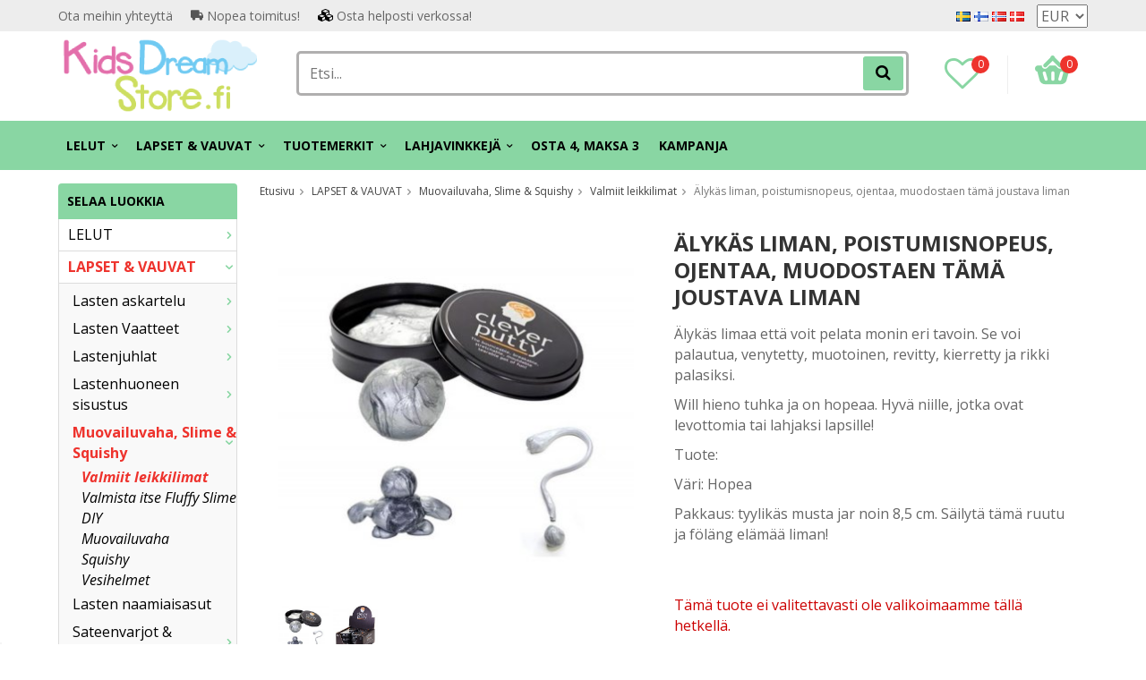

--- FILE ---
content_type: text/html; charset=UTF-8
request_url: https://kidsdreamstore.fi/fi/lapset-vauvat/muovailuvaha-slime-squishy/valmiit-leikkilimat/alykas-liman-poistumisnopeus-ojentaa-muodostaen-tama-joustava-liman/
body_size: 22763
content:
<!doctype html>
<html lang="fi" class="">
<head>
	<meta http-equiv="content-type" content="text/html; charset=utf-8">

	<title>Älykäs liman, poistumisnopeus, ojentaa, muodostaen tämä joustava liman - Valmiit leikkilimat - Muovailuvaha, Slime & Squishy - LAPSET & VAUVAT</title>

	<meta name="description" content="Älykäs limaa että voit pelata monin eri tavoin. Se voi palautua, venytetty, muotoinen, revitty, kierretty ja rikki palasiksi.   Will hieno tuhka ja on hopeaa. Hyvä niille, jotka ovat levottomia tai lahjaksi lapsille!   Tuote:   Väri: Hopea">
	<meta name="keywords" content="">
	<meta name="robots" content="index, follow">
				<meta name="viewport" content="width=device-width, initial-scale=1">
				<!-- WIKINGGRUPPEN 8.4.3 -->

	<link rel="apple-touch-icon" sizes="180x180" href="/apple-touch-icon.png?v=PYevL4Ob4P">
	<link rel="icon" type="image/png" sizes="32x32" href="/favicon-32x32.png?v=PYevL4Ob4P">
	<link rel="icon" type="image/png" sizes="16x16" href="/favicon-16x16.png?v=PYevL4Ob4P">
	<link rel="manifest" href="/site.webmanifest?v=PYevL4Ob4P">
	<link rel="mask-icon" href="/safari-pinned-tab.svg?v=PYevL4Ob4P" color="#5bbad5">
	<link rel="shortcut icon" href="/favicon.ico?v=PYevL4Ob4P">
	<meta name="msapplication-TileColor" content="#2b5797">
	<meta name="theme-color" content="#ffffff">
	<link rel="preconnect" href="https://fonts.googleapis.com">
	<link href="//fonts.googleapis.com/css?family=Josefin+Slab:700|La+Belle+Aurore|Open+Sans:400,400i,700,700i,900,900i&display=swap" rel="stylesheet">

	<link rel="stylesheet" href="/frontend/view_desktop/css/compiled398.css">
		<link rel="stylesheet" href="//wgrremote.se/jquery-ui/1.11.2/smooth/jquery-ui.min.css">
		<link rel="stylesheet" href="/css/jquery.multiselect.css">
		<link rel="stylesheet" href="/css/filter.css?398">
		<link rel="canonical" href="https://kidsdreamstore.fi/fi/lapset-vauvat/muovailuvaha-slime-squishy/valmiit-leikkilimat/alykas-liman-poistumisnopeus-ojentaa-muodostaen-tama-joustava-liman/">
<link rel="alternate" hreflang="sv" href="https://kidsdreamstore.se/barn-baby/lera-slime-squishy/fardigt-slime/smart-slime-studsa-toj-ut-forma-med-denna-flexibla-slime/">
<link rel="alternate" hreflang="fi" href="https://kidsdreamstore.fi/fi/lapset-vauvat/muovailuvaha-slime-squishy/valmiit-leikkilimat/alykas-liman-poistumisnopeus-ojentaa-muodostaen-tama-joustava-liman/">
<link rel="alternate" hreflang="no" href="https://kidsdreamstore.no/no/barn-baby/lekeleire-slime-squishy/ferdig-slim/smart-slim-sprett-strekke-ut-og-danner-med-denne-fleksible-slim/">
<link rel="alternate" hreflang="da" href="https://kidsdreamstore.dk/da/born-baby/modellervoks-slime-squishy/faerdig-slim/smart-slim-hoppe-straekke-ud-dannende-med-denne-fleksible-slim/">
<script>
			if (typeof dataLayer == 'undefined') {var dataLayer = [];} dataLayer.push({"ecommerce":{"currencyCode":"EUR","detail":{"products":[{"name":"\u00c4lyk\u00e4s liman, poistumisnopeus, ojentaa, muodostaen t\u00e4m\u00e4 joustava liman","id":"15970","price":7.9,"category":"fi\/lapset-vauvat\/muovailuvaha-slime-squishy\/valmiit-leikkilimat"}]}}}); dataLayer.push({"event":"fireRemarketing","remarketing_params":{"ecomm_prodid":"15970","ecomm_category":"fi\/lapset-vauvat\/muovailuvaha-slime-squishy\/valmiit-leikkilimat","ecomm_totalvalue":7.9,"isSaleItem":false,"ecomm_pagetype":"product"}}); (function(w,d,s,l,i){w[l]=w[l]||[];w[l].push({'gtm.start':
			new Date().getTime(),event:'gtm.js'});var f=d.getElementsByTagName(s)[0],
			j=d.createElement(s),dl=l!='dataLayer'?'&l='+l:'';j.async=true;j.src=
			'//www.googletagmanager.com/gtm.js?id='+i+dl;f.parentNode.insertBefore(j,f);
			})(window,document,'script','dataLayer','GTM-NF6N9N9')
			</script><meta name="google-site-verification" content="QhlPUTX23DYvdf4XulGgHI85jAVR0mrPNVKqja6eYis" />
<!-- Hotjar Tracking Code for KidsDreamStore.se --> <script async> (function(h,o,t,j,a,r){ h.hj=h.hj||function(){(h.hj.q=h.hj.q||[]).push(arguments)}; h._hjSettings={hjid:1511287,hjsv:6}; a=o.getElementsByTagName('head')[0]; r=o.createElement('script');r.async=1; r.src=t+h._hjSettings.hjid+j+h._hjSettings.hjsv; a.appendChild(r); })(window,document,'https://static.hotjar.com/c/hotjar-','.js?sv='); </script>
<meta name="google-site-verification" content="GiC6eeP3b9B5lTJJJI5gtp6EfMxAc6bQ8lBUWPvMJaA" />
<meta name="google-site-verification" content="TlwDRk9rV0Le00ihwDJby3Gqr5rQyI1V466pjA_omKg" />
<meta name="google-site-verification" content="quZJFfCKJIZj-kbs_zWZlmLgQFkfOE1AzJ9_E5QDD9A" />
<meta name="google-site-verification" content="4293VrBmvYPQYwAsEV8vQOV5BpaNja6FXhFAsRnPHQw" />
<meta name="facebook-domain-verification" content="scfkb1gpe14fiy43oijkld8cgzd2qb" />
<meta name="facebook-domain-verification" content="9kbcye9s2sna4h4d7x4lb012ds73qa" />
<meta name="facebook-domain-verification" content="b5d6mmw4p442foe6oeu1pnv2w1gjb8" />
<meta name="facebook-domain-verification" content="7ktjbykugqpv5869ssar2muvzhkc26" />
<!--Start of Tawk.to Script-->
<script type="text/javascript">
var Tawk_API=Tawk_API||{}, Tawk_LoadStart=new Date();
(function(){
var s1=document.createElement("script"),s0=document.getElementsByTagName("script")[0];
s1.async=true;
s1.src='https://embed.tawk.to/5b163d2f10b99c7b36d4a1d6/default';
s1.charset='UTF-8';
s1.setAttribute('crossorigin','*');
s0.parentNode.insertBefore(s1,s0);
})();
</script>
<!--End of Tawk.to Script-->
<script defer src="https://t.adii.se/init.js"></script>        <script type='text/javascript'>
            (function(e, t, n) {
                if (e.snaptr) return;
                var a = e.snaptr = function() {
                    a.handleRequest ? a.handleRequest.apply(a, arguments) : a.queue.push(arguments)
                };
                a.queue = [];
                var s = 'script';
                r = t.createElement(s);
                r.async = !0;
                r.src = n;
                var u = t.getElementsByTagName(s)[0];
                u.parentNode.insertBefore(r, u);
            })(window, document, 'https://sc-static.net/scevent.min.js');

            snaptr('init', '8875e7e5-c76b-4e89-92a9-b45664061a80', {
                'user_email': ''
            });
            
            snaptr('track', 'VIEW_CONTENT', {"item_ids":["F1C5185"],"item_category":"Alle 10 \u20ac"});         </script>
        <meta property="og:title" content="Älykäs liman, poistumisnopeus, ojentaa, muodostaen tämä joustava liman"/>
			<meta property="og:description" content="Älykäs limaa että voit pelata monin eri tavoin. Se voi palautua, venytetty, muotoinen, revitty, kierretty ja rikki palasiksi. Will hieno tuhka ja on hopeaa. Hyvä niille, jotka ovat levottomia tai lahjaksi lapsille! Tuote: Väri: Hopea Pakkaus: tyylikäs musta jar noin 8,5 cm. Säilytä tämä ruutu ja föläng elämää liman! "/>
			<meta property="og:type" content="product"/>
			<meta property="og:url" content="https://kidsdreamstore.fi/fi/lapset-vauvat/muovailuvaha-slime-squishy/valmiit-leikkilimat/alykas-liman-poistumisnopeus-ojentaa-muodostaen-tama-joustava-liman/"/>
			<meta property="og:site_name" content="KidsDreamStore.se"/>
			<meta property="product:retailer_item_id" content="15970"/><meta property="product:price:amount" content="7.9" />
					<meta property="product:price:currency" content="EUR" /><meta property="product:availability" content="oos" /><meta property="og:image" content="https://kidsdreamstore.fi/images/zoom/159701.jpg"/><meta property="og:image" content="https://kidsdreamstore.fi/images/zoom/159702.jpg"/></head>
	<body itemscope itemtype="http://schema.org/ItemPage" class="view-product"><div id="fb-root"></div><!-- Google Tag Manager (noscript) -->
			<noscript><iframe src="https://www.googletagmanager.com/ns.html?id=GTM-NF6N9N9"
				height="0" width="0" style="display:none;visibility:hidden"></iframe></noscript>
			<!-- End Google Tag Manager (noscript) -->	<div class="l-mobile-header">
		<button class="neutral-btn mini-menu js-touch-area"><i class="wgr-icon icon-list2"></i></button>
		<div class="mobile-search-btn"><i class="wgr-icon icon-search"></i></div>
		<a href="/"><img src="/frontend/view_desktop/design/logos/logo_fi.png" class="mini-site-logo" alt="KidsDreamStore.se"></a>
		<button class="neutral-btn mini-wishlist">
			<a href="/wishlist/" itemprop="url"><i class="wgr-icon icon-heart-o"></i>
							</a>
		</button>
		<div class="mini-cart-info"><span class="mini-cart-info-text">Tuote on lisätty ostoskoriin</span></div>
		<button class="neutral-btn mini-cart js-touch-area" onclick="goToURL('/checkout')">
			<div class="mini-cart-inner"><i class="wgr-icon icon-cart"></i></div>
		</button>

		<div class="mobile-search">
			<!-- Search Box -->
			<form method="get" action="/search/" class="site-search input-highlight" itemprop="potentialAction" itemscope itemtype="http://schema.org/SearchAction">
				<meta itemprop="target" content="https://kidsdreamstore.fi/search/?q={q}" />
				<input type="hidden" name="lang" value="fi">
				<input type="search" value="" name="q" class="js-autocomplete-input neutral-btn site-search__input" placeholder="Etsi..." required itemprop="query-input">
				<button type="submit" class="neutral-btn site-search__btn"><i class="wgr-icon icon-search"></i></button>
			</form>
			<span class="search-cancel">Peruuta</span>
		</div>

	</div>
<div class="l-top-menu-holder">
	<div class="l-top-menu clearfix l-constrained">
		<div class="l-top-menu__left">
			<ul><li><a href="https://kidsdreamstore.fi/contact/?lang=fi">Ota meihin yhteytt&auml;</a></li><li><i class="wgr-icon icon-truck" style="color:rgb(85, 85, 85);font-size:14px;"></i>&nbsp;Nopea toimitus!</li><li><i class="wgr-icon icon-cubes" style="color:rgb(0, 0, 0);font-size:14px;"></i>&nbsp;Osta helposti verkossa!</li></ul>		</div>
		<div class="l-top-menu__right">
							<div>
					<form class="lang-changer" name="valutaval" action="javascript:void(0)">
														<a title="Svenska" href="https://kidsdreamstore.se/barn-baby/lera-slime-squishy/fardigt-slime/smart-slime-studsa-toj-ut-forma-med-denna-flexibla-slime/">
									<img alt="Svenska" src="//wgrremote.se/img/flags/se.gif">
								</a>
															<a title="Suomi" href="https://kidsdreamstore.fi/fi/lapset-vauvat/muovailuvaha-slime-squishy/valmiit-leikkilimat/alykas-liman-poistumisnopeus-ojentaa-muodostaen-tama-joustava-liman/">
									<img alt="Suomi" src="//wgrremote.se/img/flags/fi.gif">
								</a>
															<a title="Norsk" href="https://kidsdreamstore.no/no/barn-baby/lekeleire-slime-squishy/ferdig-slim/smart-slim-sprett-strekke-ut-og-danner-med-denne-fleksible-slim/">
									<img alt="Norsk" src="//wgrremote.se/img/flags/no.gif">
								</a>
															<a title="Dansk" href="https://kidsdreamstore.dk/da/born-baby/modellervoks-slime-squishy/faerdig-slim/smart-slim-hoppe-straekke-ud-dannende-med-denne-fleksible-slim/">
									<img alt="Dansk" src="//wgrremote.se/img/flags/dk.gif">
								</a>
														<select class="wipe" name="valuta" onchange="setCurrency(this.options[this.selectedIndex].text)">
																	<option >DKK</option>
																	<option  selected>EUR</option>
																	<option >NOK</option>
																	<option >SEK</option>
															</select>
											</form>
				</div>
					</div>
		<div class="l-top-menu__middle">
					</div>
	</div>
</div>
<div class="l-top-menu-wrapper">
	<div class="l-header-holder">
		<div class="l-header clearfix l-constrained" itemscope itemtype="http://schema.org/WPHeader">
			<div class="l-header__left">
				<a class="site-logo" href="/"><img src="/frontend/view_desktop/design/logos/logo_fi.png" alt="KidsDreamStore.se"></a>
			</div>
			<div class="l-header__right clearfix">
				<div class="l-header__right__left">
					<a href="/wishlist/" itemprop="url"><i class="wgr-icon icon-heart-o"></i><span class="wishlist-count">0</span></a>
				</div>
				<div class="l-header__right__right">
											<div id="cart-wrap">
							<div id="topcart-holder">
								<div id="topcart-area">
									<img src="/frontend/view_desktop/design/topcart_cartsymbol.png" class="topcart-icon" alt="Cart">
				<span class="topcart-count">0</span>
				<div id="topcart-hoverarea"></div>								</div>
							</div>
							<div id="popcart">
															</div>
						</div>
									</div>
			</div>
			<div class="l-header__middle">
				<!-- Search Box -->
				<form method="get" action="/search/" class="site-search input-highlight" itemprop="potentialAction" itemscope itemtype="http://schema.org/SearchAction">
					<meta itemprop="target" content="https://kidsdreamstore.fi/search/?q={q}" />
					<input type="hidden" name="lang" value="fi">
					<input type="search" value="" name="q" class="js-autocomplete-input neutral-btn site-search__input" placeholder="Etsi..." required itemprop="query-input">
					<button type="submit" class="neutral-btn site-search__btn"><i class="wgr-icon icon-search"></i></button>
				</form>
			</div>
		</div>
	</div>
		<div class="l-menubar-holder">
		<div class="l-menubar l-constrained clearfix">
							<ul class="nav site-nav mega-menu">
					<li class=" has-dropdown"><a href="/fi/lelut/">LELUT<i class="wgr-icon icon-arrow-down5"></i></a><ul class="dropdown"><li class=""><a href="/fi/lelut/vauvojen-lelut/">Vauvojen lelut</a></li><li class=""><a href="/fi/lelut/autot-ajoneuvot/">Autot & ajoneuvot</a></li><li class=""><a href="/fi/lelut/rakennus-leikit/">Rakennus & leikit</a></li><li class=""><a href="/fi/lelut/nuket-nukketarvikkeet/">Nuket & Nukketarvikkeet</a></li><li class=""><a href="/fi/lelut/kokeilu-tiede/">Kokeilu & tiede</a></li><li class=""><a href="/fi/lelut/lelufiguurit-elaimet/">Lelufiguurit & eläimet</a></li><li class=""><a href="/fi/lelut/leluaseet/">Leluaseet</a></li><li class=""><a href="/fi/lelut/musiikki-lasten-soittimet/">Musiikki & lasten soittimet</a></li><li class=""><a href="/fi/lelut/roolileikit-rooliasut/">Roolileikit & rooliasut</a></li><li class=""><a href="/fi/lelut/urheilu-vapaa-aika/">Urheilu & vapaa-aika</a></li><li class=""><a href="/fi/lelut/kerailykortit/">Keräilykortit</a></li><li class=""><a href="/fi/lelut/lautapelit-palapelit/">Lautapelit & palapelit</a></li><li class=""><a href="/fi/lelut/puiset-lelut/">Puiset lelut</a></li><li class=""><a href="/fi/lelut/ulkolelut/">Ulkolelut</a></li><li class=""><a href="/fi/lelut/paristot/">Paristot</a></li><li class=""><a href="/fi/lelut/magna-tiles/">MAGNA-TILES</a></li><li class=""><a href="/fi/lelut/mrbeast/">MrBeast</a></li></ul></li><li class="selected has-dropdown"><a href="/fi/lapset-vauvat/">LAPSET & VAUVAT<i class="wgr-icon icon-arrow-down5"></i></a><ul class="dropdown"><li class=""><a href="/fi/lapset-vauvat/lasten-askartelu/">Lasten askartelu</a></li><li class=""><a href="/fi/lapset-vauvat/lasten-vaatteet/">Lasten Vaatteet</a></li><li class=""><a href="/fi/lapset-vauvat/lastenjuhlat/">Lastenjuhlat</a></li><li class=""><a href="/fi/lapset-vauvat/lastenhuoneen-sisustus/">Lastenhuoneen sisustus</a></li><li class="selected"><a href="/fi/lapset-vauvat/muovailuvaha-slime-squishy/">Muovailuvaha, Slime & Squishy</a></li><li class=""><a href="/fi/lapset-vauvat/lasten-naamiaisasut/">Lasten naamiaisasut</a></li><li class=""><a href="/fi/lapset-vauvat/sateenvarjot-aurinkosuojat/">Sateenvarjot & aurinkosuojat</a></li><li class=""><a href="/fi/lapset-vauvat/piirustus-maalaaminen-lukeminen/">Piirustus, Maalaaminen & Lukeminen</a></li></ul></li><li class=" has-dropdown"><a href="/fi/tuotemerkit/">TUOTEMERKIT<i class="wgr-icon icon-arrow-down5"></i></a><ul class="dropdown"><li class=""><a href="/fi/tuotemerkit/aquaman/">Aquaman</a></li><li class=""><a href="/fi/tuotemerkit/avengers/">Avengers</a></li><li class=""><a href="/fi/tuotemerkit/babblarna/">Babblarna</a></li><li class=""><a href="/fi/tuotemerkit/baby-shark/">Baby Shark</a></li><li class=""><a href="/fi/tuotemerkit/bamse/">Bamse</a></li><li class=""><a href="/fi/tuotemerkit/barbie/">Barbie</a></li><li class=""><a href="/fi/tuotemerkit/sonic/">Sonic</a></li><li class=""><a href="/fi/tuotemerkit/batman/">Batman</a></li><li class=""><a href="/fi/tuotemerkit/ben-10/">BEN 10</a></li><li class=""><a href="/fi/tuotemerkit/black-panther/">Black Panther</a></li><li class=""><a href="/fi/tuotemerkit/captain-america/">Captain America</a></li><li class=""><a href="/fi/tuotemerkit/pieni-merenneito/">Pieni Merenneito</a></li><li class=""><a href="/fi/tuotemerkit/dinosauruslelut/">Dinosauruslelut</a></li><li class=""><a href="/fi/tuotemerkit/disneyn-prinsessalelut/">Disneyn prinsessalelut</a></li><li class=""><a href="/fi/tuotemerkit/fisher-price/">Fisher Price</a></li><li class=""><a href="/fi/tuotemerkit/frozen/">FROZEN</a></li><li class=""><a href="/fi/tuotemerkit/pipsa-possu/">Pipsa Possu</a></li><li class=""><a href="/fi/tuotemerkit/harry-potter/">Harry Potter</a></li><li class=""><a href="/fi/tuotemerkit/hasbro/">Hasbro</a></li><li class=""><a href="/fi/tuotemerkit/hello-kitty/">Hello Kitty</a></li><li class=""><a href="/fi/tuotemerkit/intex/">Intex</a></li><li class=""><a href="/fi/tuotemerkit/iron-man/">Iron-man</a></li><li class=""><a href="/fi/tuotemerkit/oikeuden-puolustajat/">Oikeuden Puolustajat</a></li><li class=""><a href="/fi/tuotemerkit/lego/">LEGO</a></li><li class=""><a href="/fi/tuotemerkit/leijonakuningas/">Leijonakuningas</a></li><li class=""><a href="/fi/tuotemerkit/lol-surprise/">L.O.L. Surprise!</a></li><li class=""><a href="/fi/tuotemerkit/mattel/">Mattel</a></li><li class=""><a href="/fi/tuotemerkit/minni-hiiri/">Minni Hiiri</a></li><li class=""><a href="/fi/tuotemerkit/minions-katyrit/">Minions/Kätyrit</a></li><li class=""><a href="/fi/tuotemerkit/miraculous/">Miraculous</a></li><li class=""><a href="/fi/tuotemerkit/muumit/">Muumit</a></li><li class=""><a href="/fi/tuotemerkit/mikki-hiiri/">Mikki Hiiri</a></li><li class=""><a href="/fi/tuotemerkit/my-little-pony/">My Little Pony</a></li><li class=""><a href="/fi/tuotemerkit/nalle-puh/">Nalle Puh</a></li><li class=""><a href="/fi/tuotemerkit/ryhma-hau/">Ryhmä Hau</a></li><li class=""><a href="/fi/tuotemerkit/peppi-pitkatossu/">Peppi Pitkätossu</a></li><li class=""><a href="/fi/tuotemerkit/play-doh/">Play-Doh</a></li><li class=""><a href="/fi/tuotemerkit/plus-plus/">Plus Plus</a></li><li class=""><a href="/fi/tuotemerkit/pokemon/">Pokémon</a></li><li class=""><a href="/fi/tuotemerkit/pyjamasankarit/">Pyjamasankarit</a></li><li class=""><a href="/fi/tuotemerkit/scruff-a-luvs/">Scruff a Luvs</a></li><li class=""><a href="/fi/tuotemerkit/spiderman/">Spiderman</a></li><li class=""><a href="/fi/tuotemerkit/star-wars/">Star Wars</a></li><li class=""><a href="/fi/tuotemerkit/super-mario/">Super Mario</a></li><li class=""><a href="/fi/tuotemerkit/superman/">Superman</a></li><li class=""><a href="/fi/tuotemerkit/paavo-pesusieni/">Paavo Pesusieni</a></li><li class=""><a href="/fi/tuotemerkit/swimpy/">Swimpy</a></li><li class=""><a href="/fi/tuotemerkit/thor/">Thor</a></li><li class=""><a href="/fi/tuotemerkit/transformers/">Transformers</a></li><li class=""><a href="/fi/tuotemerkit/trefl/">Trefl</a></li><li class=""><a href="/fi/tuotemerkit/yksisarviset-unicorn/">Yksisarviset/Unicorn</a></li><li class=""><a href="/fi/tuotemerkit/bluey/">Bluey</a></li><li class=""><a href="/fi/tuotemerkit/gabbys-dollhouse/">Gabby's Dollhouse</a></li></ul></li><li class=" has-dropdown"><a href="/fi/lahjavinkkeja/">LAHJAVINKKEJÄ<i class="wgr-icon icon-arrow-down5"></i></a><ul class="dropdown"><li class=""><a href="/fi/lahjavinkkeja/joululahjavinkit/">Joululahjavinkit</a></li><li class=""><a href="/fi/lahjavinkkeja/lahjavinkit-0-vuotiaille/">Lahjavinkit 0-vuotiaille</a></li><li class=""><a href="/fi/lahjavinkkeja/lahjavinkit-1-2-vuotiaille/">Lahjavinkit 1-2-vuotiaille</a></li><li class=""><a href="/fi/lahjavinkkeja/lahjavinkit-3-4-vuotiaille/">Lahjavinkit 3-4-vuotiaille</a></li><li class=""><a href="/fi/lahjavinkkeja/lahjavinkit-5-6-vuotiaille/">Lahjavinkit 5-6-vuotiaille</a></li><li class=""><a href="/fi/lahjavinkkeja/lahjavinkit-7-vuotiaille/">Lahjavinkit +7-vuotiaille</a></li><li class=""><a href="/fi/lahjavinkkeja/alle-10/">Alle 10 €</a></li><li class=""><a href="/fi/lahjavinkkeja/alle-20/">Alle 20 €</a></li><li class=""><a href="/fi/lahjavinkkeja/alle-30/">Alle 30 €</a></li><li class=""><a href="/fi/lahjavinkkeja/alle-50/">Alle 50 €</a></li><li class=""><a href="/fi/lahjavinkkeja/leikkisetit/">Leikkisetit</a></li><li class=""><a href="/fi/lahjavinkkeja/opiskelija/">Opiskelija</a></li><li class=""><a href="/fi/lahjavinkkeja/back-to-school/">Back to school</a></li><li class=""><a href="/fi/lahjavinkkeja/lahjakortti-0/">Lahjakortti</a></li></ul></li><li class=""><a href="/fi/osta-4-maksa-3/">Osta 4, maksa 3</a></li>						<li>
							<a href="/campaigns/">
								KAMPANJA							</a>
						</li>
									</ul> <!-- end .site-nav with dropdown. -->
					</div> <!-- End .l-menubar -->
	</div>
</div>
<div class="l-holder clearfix">
	<div class="l-content clearfix">
					<div class="l-sidebar-primary">
				<!-- Categories -->
				<div class="module">
					<h5 class="module__heading">Selaa luokkia</h5>
					<div class="module__body wipe">
						<ul class="listmenu listmenu-0"><li>
					<a href="/fi/lelut/" title="LELUT">LELUT<i class="menu-node js-menu-node wgr-icon icon-arrow-right5" data-arrows="icon-arrow-down5 icon-arrow-right5"></i></a><ul class="listmenu listmenu-1"><li>
					<a href="/fi/lelut/vauvojen-lelut/" title="Vauvojen lelut">Vauvojen lelut<i class="menu-node js-menu-node wgr-icon icon-arrow-right5" data-arrows="icon-arrow-down5 icon-arrow-right5"></i></a><ul class="listmenu listmenu-2"><li>
					<a href="/fi/lelut/vauvojen-lelut/aktiviteettilelut/" title="Aktiviteettilelut">Aktiviteettilelut</a></li><li>
					<a href="/fi/lelut/vauvojen-lelut/kylpylelut/" title="Kylpylelut">Kylpylelut</a></li><li>
					<a href="/fi/lelut/vauvojen-lelut/pehmolelut/" title="Pehmolelut">Pehmolelut</a></li><li>
					<a href="/fi/lelut/vauvojen-lelut/hyppypallot-pallot-pallomeri/" title="Hyppypallot, Pallot &amp; Pallomeri">Hyppypallot, Pallot & Pallomeri</a></li><li>
					<a href="/fi/lelut/vauvojen-lelut/oppiminen-kavelyvaunut-leikkipoydat/" title="Oppiminen, kävelyvaunut, leikkipöydät">Oppiminen, kävelyvaunut, leikkipöydät</a></li><li>
					<a href="/fi/lelut/vauvojen-lelut/musiikki-anilelut/" title="Musiikki &amp; Äänilelut">Musiikki & Äänilelut</a></li><li>
					<a href="/fi/lelut/vauvojen-lelut/kehittavat-lelut/" title="Kehittävät lelut">Kehittävät lelut</a></li><li>
					<a href="/fi/lelut/vauvojen-lelut/lelujen-lajittelu-pinoaminen/" title="Lelujen lajittelu &amp; pinoaminen">Lelujen lajittelu & pinoaminen</a></li></ul></li><li>
					<a href="/fi/lelut/autot-ajoneuvot/" title="Autot &amp; ajoneuvot">Autot & ajoneuvot<i class="menu-node js-menu-node wgr-icon icon-arrow-right5" data-arrows="icon-arrow-down5 icon-arrow-right5"></i></a><ul class="listmenu listmenu-2"><li>
					<a href="/fi/lelut/autot-ajoneuvot/autot-autoradat/" title="Autot &amp; autoradat">Autot & autoradat</a></li><li>
					<a href="/fi/lelut/autot-ajoneuvot/lentokoneet-helikopterit/" title="Lentokoneet &amp; helikopterit">Lentokoneet & helikopterit</a></li><li>
					<a href="/fi/lelut/autot-ajoneuvot/kuorma-autot-traktorit/" title="Kuorma-autot &amp; traktorit">Kuorma-autot & traktorit</a></li><li>
					<a href="/fi/lelut/autot-ajoneuvot/poliisiautot-paloautot-ambulanssit/" title="Poliisiautot, paloautot &amp; ambulanssit">Poliisiautot, paloautot & ambulanssit</a></li><li>
					<a href="/fi/lelut/autot-ajoneuvot/radio-ohjattavat-autot-ajoneuvot/" title="Radio-ohjattavat autot &amp; ajoneuvot">Radio-ohjattavat autot & ajoneuvot</a></li><li>
					<a href="/fi/lelut/autot-ajoneuvot/robotit/" title="Robotit">Robotit</a></li><li>
					<a href="/fi/lelut/autot-ajoneuvot/junaradat-tarvikkeet/" title="Junaradat &amp; tarvikkeet">Junaradat & tarvikkeet</a></li></ul></li><li>
					<a href="/fi/lelut/rakennus-leikit/" title="Rakennus &amp; leikit">Rakennus & leikit<i class="menu-node js-menu-node wgr-icon icon-arrow-right5" data-arrows="icon-arrow-down5 icon-arrow-right5"></i></a><ul class="listmenu listmenu-2"><li>
					<a href="/fi/lelut/rakennus-leikit/rakennuspalikoita/" title="Rakennuspalikoita">Rakennuspalikoita</a></li><li>
					<a href="/fi/lelut/rakennus-leikit/rakennussarjat-kuularadat/" title="Rakennussarjat &amp; Kuularadat">Rakennussarjat & Kuularadat</a></li><li>
					<a href="/fi/lelut/rakennus-leikit/lego/" title="LEGO">LEGO</a></li><li>
					<a href="/fi/lelut/rakennus-leikit/plus-plus/" title="PLUS-PLUS">PLUS-PLUS</a></li></ul></li><li>
					<a href="/fi/lelut/nuket-nukketarvikkeet/" title="Nuket &amp; Nukketarvikkeet">Nuket & Nukketarvikkeet<i class="menu-node js-menu-node wgr-icon icon-arrow-right5" data-arrows="icon-arrow-down5 icon-arrow-right5"></i></a><ul class="listmenu listmenu-2"><li>
					<a href="/fi/lelut/nuket-nukketarvikkeet/nuket/" title="Nuket">Nuket<i class="menu-node js-menu-node wgr-icon icon-arrow-right5" data-arrows="icon-arrow-down5 icon-arrow-right5"></i></a><ul class="listmenu listmenu-3"></ul></li><li>
					<a href="/fi/lelut/nuket-nukketarvikkeet/nuken-vaatteet-tarvikkeet/" title="Nuken vaatteet &amp; Tarvikkeet">Nuken vaatteet & Tarvikkeet</a></li><li>
					<a href="/fi/lelut/nuket-nukketarvikkeet/nuken-kaappi-tarvikkeet/" title="Nuken kaappi &amp; tarvikkeet">Nuken kaappi & tarvikkeet</a></li><li>
					<a href="/fi/lelut/nuket-nukketarvikkeet/nuken-vaunut/" title="Nuken vaunut">Nuken vaunut</a></li></ul></li><li>
					<a href="/fi/lelut/kokeilu-tiede/" title="Kokeilu &amp; tiede">Kokeilu & tiede<i class="menu-node js-menu-node wgr-icon icon-arrow-right5" data-arrows="icon-arrow-down5 icon-arrow-right5"></i></a><ul class="listmenu listmenu-2"><li>
					<a href="/fi/lelut/kokeilu-tiede/diy-slime/" title="DIY slime">DIY slime</a></li><li>
					<a href="/fi/lelut/kokeilu-tiede/kokeilu/" title="Kokeilu">Kokeilu</a></li><li>
					<a href="/fi/lelut/kokeilu-tiede/fidget-spinner-pop-it/" title="Fidget Spinner &amp; Pop It">Fidget Spinner & Pop It</a></li><li>
					<a href="/fi/lelut/kokeilu-tiede/pilailu-taikuus/" title="Pilailu &amp; taikuus">Pilailu & taikuus</a></li><li>
					<a href="/fi/lelut/kokeilu-tiede/radiopuhelimet/" title="Radiopuhelimet">Radiopuhelimet</a></li></ul></li><li>
					<a href="/fi/lelut/lelufiguurit-elaimet/" title="Lelufiguurit &amp; eläimet">Lelufiguurit & eläimet<i class="menu-node js-menu-node wgr-icon icon-arrow-right5" data-arrows="icon-arrow-down5 icon-arrow-right5"></i></a><ul class="listmenu listmenu-2"><li>
					<a href="/fi/lelut/lelufiguurit-elaimet/elaimet-dinosaurukset/" title="Eläimet &amp; dinosaurukset">Eläimet & dinosaurukset</a></li><li>
					<a href="/fi/lelut/lelufiguurit-elaimet/interaktiiviset-elaimet/" title="Interaktiiviset eläimet">Interaktiiviset eläimet</a></li><li>
					<a href="/fi/lelut/lelufiguurit-elaimet/satuhahmot/" title="Satuhahmot">Satuhahmot</a></li><li>
					<a href="/fi/lelut/lelufiguurit-elaimet/supersankarit/" title="Supersankarit">Supersankarit</a></li><li>
					<a href="/fi/lelut/lelufiguurit-elaimet/muut-figuurit/" title="Muut figuurit">Muut figuurit</a></li></ul></li><li>
					<a href="/fi/lelut/leluaseet/" title="Leluaseet">Leluaseet<i class="menu-node js-menu-node wgr-icon icon-arrow-right5" data-arrows="icon-arrow-down5 icon-arrow-right5"></i></a><ul class="listmenu listmenu-2"><li>
					<a href="/fi/lelut/leluaseet/pistoolit-pistoolisetit/" title="Pistoolit &amp; pistoolisetit">Pistoolit & pistoolisetit</a></li><li>
					<a href="/fi/lelut/leluaseet/miekat-muut/" title="Miekat &amp; muut">Miekat & muut</a></li></ul></li><li>
					<a href="/fi/lelut/musiikki-lasten-soittimet/" title="Musiikki &amp; lasten soittimet">Musiikki & lasten soittimet<i class="menu-node js-menu-node wgr-icon icon-arrow-right5" data-arrows="icon-arrow-down5 icon-arrow-right5"></i></a><ul class="listmenu listmenu-2"><li>
					<a href="/fi/lelut/musiikki-lasten-soittimet/kitarat/" title="Kitarat">Kitarat</a></li><li>
					<a href="/fi/lelut/musiikki-lasten-soittimet/kaiuttimet-mikrofonit/" title="Kaiuttimet &amp; mikrofonit">Kaiuttimet & mikrofonit</a></li><li>
					<a href="/fi/lelut/musiikki-lasten-soittimet/pianot-kosketinsoittimet/" title="Pianot &amp; kosketinsoittimet">Pianot & kosketinsoittimet</a></li><li>
					<a href="/fi/lelut/musiikki-lasten-soittimet/rummut-lyomasoittimet/" title="Rummut &amp; lyömäsoittimet">Rummut & lyömäsoittimet</a></li></ul></li><li>
					<a href="/fi/lelut/roolileikit-rooliasut/" title="Roolileikit &amp; rooliasut">Roolileikit & rooliasut<i class="menu-node js-menu-node wgr-icon icon-arrow-right5" data-arrows="icon-arrow-down5 icon-arrow-right5"></i></a><ul class="listmenu listmenu-2"><li>
					<a href="/fi/lelut/roolileikit-rooliasut/lakari/" title="Lääkäri">Lääkäri</a></li><li>
					<a href="/fi/lelut/roolileikit-rooliasut/muut-roolit/" title="Muut roolit">Muut roolit</a></li><li>
					<a href="/fi/lelut/roolileikit-rooliasut/hiukset-meikki-kynnet/" title="Hiukset, meikki &amp; kynnet">Hiukset, meikki & kynnet</a></li><li>
					<a href="/fi/lelut/roolileikit-rooliasut/tyokalut-koneet/" title="Työkalut &amp; koneet">Työkalut & koneet</a></li><li>
					<a href="/fi/lelut/roolileikit-rooliasut/siivous-siisteys/" title="Siivous &amp; siisteys">Siivous & siisteys</a></li><li>
					<a href="/fi/lelut/roolileikit-rooliasut/leikkikeittio-tarvikkeet/" title="Leikkikeittiö &amp; tarvikkeet">Leikkikeittiö & tarvikkeet</a></li></ul></li><li>
					<a href="/fi/lelut/urheilu-vapaa-aika/" title="Urheilu &amp; vapaa-aika">Urheilu & vapaa-aika<i class="menu-node js-menu-node wgr-icon icon-arrow-right5" data-arrows="icon-arrow-down5 icon-arrow-right5"></i></a><ul class="listmenu listmenu-2"><li>
					<a href="/fi/lelut/urheilu-vapaa-aika/bollsport/" title="Bollsport">Bollsport</a></li><li>
					<a href="/fi/lelut/urheilu-vapaa-aika/polkupyorat-potkulaudat/" title="Polkupyörät &amp; potkulaudat">Polkupyörät & potkulaudat</a></li><li>
					<a href="/fi/lelut/urheilu-vapaa-aika/lasten-sahkoauto/" title="Lasten Sähköauto">Lasten Sähköauto</a></li><li>
					<a href="/fi/lelut/urheilu-vapaa-aika/kyparat-suojaus/" title="Kypärät &amp; suojaus">Kypärät & suojaus</a></li></ul></li><li>
					<a href="/fi/lelut/kerailykortit/" title="Keräilykortit">Keräilykortit</a></li><li>
					<a href="/fi/lelut/lautapelit-palapelit/" title="Lautapelit &amp; palapelit">Lautapelit & palapelit<i class="menu-node js-menu-node wgr-icon icon-arrow-right5" data-arrows="icon-arrow-down5 icon-arrow-right5"></i></a><ul class="listmenu listmenu-2"><li>
					<a href="/fi/lelut/lautapelit-palapelit/lasten-pelit/" title="Lasten pelit">Lasten pelit</a></li><li>
					<a href="/fi/lelut/lautapelit-palapelit/palapelit/" title="Palapelit">Palapelit</a></li><li>
					<a href="/fi/lelut/lautapelit-palapelit/matkapelit/" title="Matkapelit">Matkapelit</a></li><li>
					<a href="/fi/lelut/lautapelit-palapelit/pelit-leikki/" title="Pelit &amp; leikki">Pelit & leikki</a></li><li>
					<a href="/fi/lelut/lautapelit-palapelit/lautapelit/" title="Lautapelit">Lautapelit</a></li></ul></li><li>
					<a href="/fi/lelut/puiset-lelut/" title="Puiset lelut">Puiset lelut<i class="menu-node js-menu-node wgr-icon icon-arrow-right5" data-arrows="icon-arrow-down5 icon-arrow-right5"></i></a><ul class="listmenu listmenu-2"><li>
					<a href="/fi/lelut/puiset-lelut/opettavaiset-puiset-lelut/" title="Opettavaiset puiset lelut">Opettavaiset puiset lelut</a></li></ul></li><li>
					<a href="/fi/lelut/ulkolelut/" title="Ulkolelut">Ulkolelut<i class="menu-node js-menu-node wgr-icon icon-arrow-right5" data-arrows="icon-arrow-down5 icon-arrow-right5"></i></a><ul class="listmenu listmenu-2"><li>
					<a href="/fi/lelut/ulkolelut/kylpyponcho-pyyhe/" title="Kylpyponcho &amp; Pyyhe">Kylpyponcho & Pyyhe</a></li><li>
					<a href="/fi/lelut/ulkolelut/leikkiteltat-tunnelit/" title="Leikkiteltat &amp; -tunnelit">Leikkiteltat & -tunnelit</a></li><li>
					<a href="/fi/lelut/ulkolelut/rantalelut-hiekkalelusetit/" title="Rantalelut &amp; hiekkalelusetit">Rantalelut & hiekkalelusetit</a></li><li>
					<a href="/fi/lelut/ulkolelut/puutarhalelut/" title="Puutarhalelut">Puutarhalelut</a></li><li>
					<a href="/fi/lelut/ulkolelut/vesilelut-slime-uima-altaalle/" title="Vesilelut, -slime &amp; uima-altaalle">Vesilelut, -slime & uima-altaalle</a></li><li>
					<a href="/fi/lelut/ulkolelut/radiopuhelimet/" title="Radiopuhelimet">Radiopuhelimet</a></li></ul></li><li>
					<a href="/fi/lelut/paristot/" title="Paristot">Paristot</a></li><li>
					<a href="/fi/lelut/magna-tiles/" title="MAGNA-TILES">MAGNA-TILES</a></li><li>
					<a href="/fi/lelut/mrbeast/" title="MrBeast">MrBeast</a></li></ul></li><li class="is-listmenu-opened">
					<a class="selected" href="/fi/lapset-vauvat/" title="LAPSET &amp; VAUVAT">LAPSET & VAUVAT<i class="menu-node js-menu-node wgr-icon icon-arrow-down5" data-arrows="icon-arrow-down5 icon-arrow-right5"></i></a><ul class="listmenu listmenu-1"><li>
					<a href="/fi/lapset-vauvat/lasten-askartelu/" title="Lasten askartelu">Lasten askartelu<i class="menu-node js-menu-node wgr-icon icon-arrow-right5" data-arrows="icon-arrow-down5 icon-arrow-right5"></i></a><ul class="listmenu listmenu-2"><li>
					<a href="/fi/lapset-vauvat/lasten-askartelu/tarrat-ja-kiiltokuvat/" title="Tarrat ja kiiltokuvat">Tarrat ja kiiltokuvat</a></li><li>
					<a href="/fi/lapset-vauvat/lasten-askartelu/loom-bands/" title="Loom Bands">Loom Bands</a></li><li>
					<a href="/fi/lapset-vauvat/lasten-askartelu/kasityosetit/" title="Käsityösetit">Käsityösetit</a></li><li>
					<a href="/fi/lapset-vauvat/lasten-askartelu/helmet-helminauhat/" title="Helmet &amp; helminauhat">Helmet & helminauhat</a></li><li>
					<a href="/fi/lapset-vauvat/lasten-askartelu/tarvikkeet-kasitoihin-harrasteluun/" title="Tarvikkeet käsitöihin &amp; harrasteluun">Tarvikkeet käsitöihin & harrasteluun</a></li></ul></li><li>
					<a href="/fi/lapset-vauvat/lasten-vaatteet/" title="Lasten Vaatteet">Lasten Vaatteet<i class="menu-node js-menu-node wgr-icon icon-arrow-right5" data-arrows="icon-arrow-down5 icon-arrow-right5"></i></a><ul class="listmenu listmenu-2"><li>
					<a href="/fi/lapset-vauvat/lasten-vaatteet/uimapuvut/" title="Uimapuvut">Uimapuvut</a></li><li>
					<a href="/fi/lapset-vauvat/lasten-vaatteet/vaatesetit/" title="Vaatesetit">Vaatesetit</a></li><li>
					<a href="/fi/lapset-vauvat/lasten-vaatteet/mekot-hameet/" title="Mekot &amp; hameet">Mekot & hameet</a></li><li>
					<a href="/fi/lapset-vauvat/lasten-vaatteet/asusteet/" title="Asusteet">Asusteet<i class="menu-node js-menu-node wgr-icon icon-arrow-right5" data-arrows="icon-arrow-down5 icon-arrow-right5"></i></a><ul class="listmenu listmenu-3"><li>
					<a href="/fi/lapset-vauvat/lasten-vaatteet/asusteet/pyyhkeet/" title="Pyyhkeet">Pyyhkeet</a></li><li>
					<a href="/fi/lapset-vauvat/lasten-vaatteet/asusteet/hiustarvikkeet/" title="Hiustarvikkeet">Hiustarvikkeet</a></li><li>
					<a href="/fi/lapset-vauvat/lasten-vaatteet/asusteet/lasten-sateenvarjot/" title="Lasten Sateenvarjot">Lasten Sateenvarjot</a></li><li>
					<a href="/fi/lapset-vauvat/lasten-vaatteet/asusteet/viltit-ja-huovat/" title="Viltit ja huovat">Viltit ja huovat</a></li><li>
					<a href="/fi/lapset-vauvat/lasten-vaatteet/asusteet/laukut/" title="Laukut">Laukut</a></li><li>
					<a href="/fi/lapset-vauvat/lasten-vaatteet/asusteet/avaimenperat/" title="Avaimenperät">Avaimenperät</a></li></ul></li></ul></li><li>
					<a href="/fi/lapset-vauvat/lastenjuhlat/" title="Lastenjuhlat">Lastenjuhlat<i class="menu-node js-menu-node wgr-icon icon-arrow-right5" data-arrows="icon-arrow-down5 icon-arrow-right5"></i></a><ul class="listmenu listmenu-2"><li>
					<a href="/fi/lapset-vauvat/lastenjuhlat/ilmapallot-koristeet/" title="Ilmapallot &amp; Koristeet">Ilmapallot & Koristeet</a></li><li>
					<a href="/fi/lapset-vauvat/lastenjuhlat/juhlat-ja-juhlatarvikkeet/" title="Juhlat ja juhlatarvikkeet">Juhlat ja juhlatarvikkeet</a></li><li>
					<a href="/fi/lapset-vauvat/lastenjuhlat/lahjapaperit-lahjapussit-kortit/" title="Lahjapaperit, Lahjapussit &amp; Kortit">Lahjapaperit, Lahjapussit & Kortit</a></li></ul></li><li>
					<a href="/fi/lapset-vauvat/lastenhuoneen-sisustus/" title="Lastenhuoneen sisustus">Lastenhuoneen sisustus<i class="menu-node js-menu-node wgr-icon icon-arrow-right5" data-arrows="icon-arrow-down5 icon-arrow-right5"></i></a><ul class="listmenu listmenu-2"><li>
					<a href="/fi/lapset-vauvat/lastenhuoneen-sisustus/lasten-lamput/" title="Lasten lamput">Lasten lamput</a></li><li>
					<a href="/fi/lapset-vauvat/lastenhuoneen-sisustus/lasten-huonekalut-sailytys/" title="Lasten huonekalut &amp; säilytys">Lasten huonekalut & säilytys</a></li><li>
					<a href="/fi/lapset-vauvat/lastenhuoneen-sisustus/kalusteet/" title="Kalusteet">Kalusteet</a></li><li>
					<a href="/fi/lapset-vauvat/lastenhuoneen-sisustus/julisteet/" title="Julisteet">Julisteet</a></li><li>
					<a href="/fi/lapset-vauvat/lastenhuoneen-sisustus/pussilakanat-ja-vuodevaatteet/" title="Pussilakanat ja vuodevaatteet">Pussilakanat ja vuodevaatteet</a></li></ul></li><li class="is-listmenu-opened">
					<a class="selected" href="/fi/lapset-vauvat/muovailuvaha-slime-squishy/" title="Muovailuvaha, Slime &amp; Squishy">Muovailuvaha, Slime & Squishy<i class="menu-node js-menu-node wgr-icon icon-arrow-down5" data-arrows="icon-arrow-down5 icon-arrow-right5"></i></a><ul class="listmenu listmenu-2"><li class="is-listmenu-opened">
					<a class="selected" href="/fi/lapset-vauvat/muovailuvaha-slime-squishy/valmiit-leikkilimat/" title="Valmiit leikkilimat">Valmiit leikkilimat</a></li><li>
					<a href="/fi/lapset-vauvat/muovailuvaha-slime-squishy/valmista-itse-fluffy-slime-diy/" title="Valmista itse Fluffy Slime DIY">Valmista itse Fluffy Slime DIY</a></li><li>
					<a href="/fi/lapset-vauvat/muovailuvaha-slime-squishy/muovailuvaha/" title="Muovailuvaha">Muovailuvaha</a></li><li>
					<a href="/fi/lapset-vauvat/muovailuvaha-slime-squishy/squishy/" title="Squishy">Squishy</a></li><li>
					<a href="/fi/lapset-vauvat/muovailuvaha-slime-squishy/vesihelmet/" title="Vesihelmet">Vesihelmet</a></li></ul></li><li>
					<a href="/fi/lapset-vauvat/lasten-naamiaisasut/" title="Lasten naamiaisasut">Lasten naamiaisasut</a></li><li>
					<a href="/fi/lapset-vauvat/sateenvarjot-aurinkosuojat/" title="Sateenvarjot &amp; aurinkosuojat">Sateenvarjot & aurinkosuojat<i class="menu-node js-menu-node wgr-icon icon-arrow-right5" data-arrows="icon-arrow-down5 icon-arrow-right5"></i></a><ul class="listmenu listmenu-2"><li>
					<a href="/fi/lapset-vauvat/sateenvarjot-aurinkosuojat/sateenvarjot/" title="Sateenvarjot">Sateenvarjot</a></li></ul></li><li>
					<a href="/fi/lapset-vauvat/piirustus-maalaaminen-lukeminen/" title="Piirustus, Maalaaminen &amp; Lukeminen">Piirustus, Maalaaminen & Lukeminen<i class="menu-node js-menu-node wgr-icon icon-arrow-right5" data-arrows="icon-arrow-down5 icon-arrow-right5"></i></a><ul class="listmenu listmenu-2"><li>
					<a href="/fi/lapset-vauvat/piirustus-maalaaminen-lukeminen/muistikirjat-magneettitaulut/" title="Muistikirjat &amp; Magneettitaulut">Muistikirjat & Magneettitaulut</a></li><li>
					<a href="/fi/lapset-vauvat/piirustus-maalaaminen-lukeminen/kirjat/" title="Kirjat">Kirjat<i class="menu-node js-menu-node wgr-icon icon-arrow-right5" data-arrows="icon-arrow-down5 icon-arrow-right5"></i></a><ul class="listmenu listmenu-3"><li>
					<a href="/fi/lapset-vauvat/piirustus-maalaaminen-lukeminen/kirjat/askartelu-ja-puuhastelukirjat/" title="Askartelu- ja puuhastelukirjat">Askartelu- ja puuhastelukirjat</a></li></ul></li><li>
					<a href="/fi/lapset-vauvat/piirustus-maalaaminen-lukeminen/maalaus-maalaussetit/" title="Maalaus &amp; Maalaussetit">Maalaus & Maalaussetit</a></li><li>
					<a href="/fi/lapset-vauvat/piirustus-maalaaminen-lukeminen/kynat-variliidut-tussit/" title="Kynät, väriliidut &amp; tussit">Kynät, väriliidut & tussit</a></li><li>
					<a href="/fi/lapset-vauvat/piirustus-maalaaminen-lukeminen/penaalit-kirjoitussetit/" title="Penaalit &amp; kirjoitussetit">Penaalit & kirjoitussetit</a></li></ul></li></ul></li><li>
					<a href="/fi/tuotemerkit/" title="TUOTEMERKIT">TUOTEMERKIT<i class="menu-node js-menu-node wgr-icon icon-arrow-right5" data-arrows="icon-arrow-down5 icon-arrow-right5"></i></a><ul class="listmenu listmenu-1"><li>
					<a href="/fi/tuotemerkit/aquaman/" title="Aquaman">Aquaman</a></li><li>
					<a href="/fi/tuotemerkit/avengers/" title="Avengers">Avengers</a></li><li>
					<a href="/fi/tuotemerkit/babblarna/" title="Babblarna">Babblarna</a></li><li>
					<a href="/fi/tuotemerkit/baby-shark/" title="Baby Shark">Baby Shark</a></li><li>
					<a href="/fi/tuotemerkit/bamse/" title="Bamse">Bamse</a></li><li>
					<a href="/fi/tuotemerkit/barbie/" title="Barbie">Barbie</a></li><li>
					<a href="/fi/tuotemerkit/sonic/" title="Sonic">Sonic</a></li><li>
					<a href="/fi/tuotemerkit/batman/" title="Batman">Batman</a></li><li>
					<a href="/fi/tuotemerkit/ben-10/" title="BEN 10">BEN 10</a></li><li>
					<a href="/fi/tuotemerkit/black-panther/" title="Black Panther">Black Panther</a></li><li>
					<a href="/fi/tuotemerkit/captain-america/" title="Captain America">Captain America</a></li><li>
					<a href="/fi/tuotemerkit/pieni-merenneito/" title="Pieni Merenneito">Pieni Merenneito</a></li><li>
					<a href="/fi/tuotemerkit/dinosauruslelut/" title="Dinosauruslelut">Dinosauruslelut</a></li><li>
					<a href="/fi/tuotemerkit/disneyn-prinsessalelut/" title="Disneyn prinsessalelut">Disneyn prinsessalelut</a></li><li>
					<a href="/fi/tuotemerkit/fisher-price/" title="Fisher Price">Fisher Price</a></li><li>
					<a href="/fi/tuotemerkit/frozen/" title="FROZEN">FROZEN</a></li><li>
					<a href="/fi/tuotemerkit/pipsa-possu/" title="Pipsa Possu">Pipsa Possu</a></li><li>
					<a href="/fi/tuotemerkit/harry-potter/" title="Harry Potter">Harry Potter</a></li><li>
					<a href="/fi/tuotemerkit/hasbro/" title="Hasbro">Hasbro</a></li><li>
					<a href="/fi/tuotemerkit/hello-kitty/" title="Hello Kitty">Hello Kitty</a></li><li>
					<a href="/fi/tuotemerkit/intex/" title="Intex">Intex</a></li><li>
					<a href="/fi/tuotemerkit/iron-man/" title="Iron-man">Iron-man</a></li><li>
					<a href="/fi/tuotemerkit/oikeuden-puolustajat/" title="Oikeuden Puolustajat">Oikeuden Puolustajat</a></li><li>
					<a href="/fi/tuotemerkit/lego/" title="LEGO">LEGO</a></li><li>
					<a href="/fi/tuotemerkit/leijonakuningas/" title="Leijonakuningas">Leijonakuningas</a></li><li>
					<a href="/fi/tuotemerkit/lol-surprise/" title="L.O.L. Surprise!">L.O.L. Surprise!</a></li><li>
					<a href="/fi/tuotemerkit/mattel/" title="Mattel">Mattel</a></li><li>
					<a href="/fi/tuotemerkit/minni-hiiri/" title="Minni Hiiri">Minni Hiiri</a></li><li>
					<a href="/fi/tuotemerkit/minions-katyrit/" title="Minions/Kätyrit">Minions/Kätyrit</a></li><li>
					<a href="/fi/tuotemerkit/miraculous/" title="Miraculous">Miraculous</a></li><li>
					<a href="/fi/tuotemerkit/muumit/" title="Muumit">Muumit</a></li><li>
					<a href="/fi/tuotemerkit/mikki-hiiri/" title="Mikki Hiiri">Mikki Hiiri</a></li><li>
					<a href="/fi/tuotemerkit/my-little-pony/" title="My Little Pony">My Little Pony</a></li><li>
					<a href="/fi/tuotemerkit/nalle-puh/" title="Nalle Puh">Nalle Puh</a></li><li>
					<a href="/fi/tuotemerkit/ryhma-hau/" title="Ryhmä Hau">Ryhmä Hau</a></li><li>
					<a href="/fi/tuotemerkit/peppi-pitkatossu/" title="Peppi Pitkätossu">Peppi Pitkätossu</a></li><li>
					<a href="/fi/tuotemerkit/play-doh/" title="Play-Doh">Play-Doh</a></li><li>
					<a href="/fi/tuotemerkit/plus-plus/" title="Plus Plus">Plus Plus</a></li><li>
					<a href="/fi/tuotemerkit/pokemon/" title="Pokémon">Pokémon</a></li><li>
					<a href="/fi/tuotemerkit/pyjamasankarit/" title="Pyjamasankarit">Pyjamasankarit</a></li><li>
					<a href="/fi/tuotemerkit/scruff-a-luvs/" title="Scruff a Luvs">Scruff a Luvs</a></li><li>
					<a href="/fi/tuotemerkit/spiderman/" title="Spiderman">Spiderman</a></li><li>
					<a href="/fi/tuotemerkit/star-wars/" title="Star Wars">Star Wars</a></li><li>
					<a href="/fi/tuotemerkit/super-mario/" title="Super Mario">Super Mario</a></li><li>
					<a href="/fi/tuotemerkit/superman/" title="Superman">Superman</a></li><li>
					<a href="/fi/tuotemerkit/paavo-pesusieni/" title="Paavo Pesusieni">Paavo Pesusieni</a></li><li>
					<a href="/fi/tuotemerkit/swimpy/" title="Swimpy">Swimpy</a></li><li>
					<a href="/fi/tuotemerkit/thor/" title="Thor">Thor</a></li><li>
					<a href="/fi/tuotemerkit/transformers/" title="Transformers">Transformers</a></li><li>
					<a href="/fi/tuotemerkit/trefl/" title="Trefl">Trefl</a></li><li>
					<a href="/fi/tuotemerkit/yksisarviset-unicorn/" title="Yksisarviset/Unicorn">Yksisarviset/Unicorn</a></li><li>
					<a href="/fi/tuotemerkit/bluey/" title="Bluey">Bluey</a></li><li>
					<a href="/fi/tuotemerkit/gabbys-dollhouse/" title="Gabby&#039;s Dollhouse">Gabby's Dollhouse</a></li></ul></li><li>
					<a href="/fi/lahjavinkkeja/" title="LAHJAVINKKEJÄ">LAHJAVINKKEJÄ<i class="menu-node js-menu-node wgr-icon icon-arrow-right5" data-arrows="icon-arrow-down5 icon-arrow-right5"></i></a><ul class="listmenu listmenu-1"><li>
					<a href="/fi/lahjavinkkeja/joululahjavinkit/" title="Joululahjavinkit">Joululahjavinkit</a></li><li>
					<a href="/fi/lahjavinkkeja/lahjavinkit-0-vuotiaille/" title="Lahjavinkit 0-vuotiaille">Lahjavinkit 0-vuotiaille</a></li><li>
					<a href="/fi/lahjavinkkeja/lahjavinkit-1-2-vuotiaille/" title="Lahjavinkit 1-2-vuotiaille">Lahjavinkit 1-2-vuotiaille</a></li><li>
					<a href="/fi/lahjavinkkeja/lahjavinkit-3-4-vuotiaille/" title="Lahjavinkit 3-4-vuotiaille">Lahjavinkit 3-4-vuotiaille</a></li><li>
					<a href="/fi/lahjavinkkeja/lahjavinkit-5-6-vuotiaille/" title="Lahjavinkit 5-6-vuotiaille">Lahjavinkit 5-6-vuotiaille</a></li><li>
					<a href="/fi/lahjavinkkeja/lahjavinkit-7-vuotiaille/" title="Lahjavinkit +7-vuotiaille">Lahjavinkit +7-vuotiaille</a></li><li>
					<a href="/fi/lahjavinkkeja/alle-10/" title="Alle 10 €">Alle 10 €</a></li><li>
					<a href="/fi/lahjavinkkeja/alle-20/" title="Alle 20 €">Alle 20 €</a></li><li>
					<a href="/fi/lahjavinkkeja/alle-30/" title="Alle 30 €">Alle 30 €</a></li><li>
					<a href="/fi/lahjavinkkeja/alle-50/" title="Alle 50 €">Alle 50 €</a></li><li>
					<a href="/fi/lahjavinkkeja/leikkisetit/" title="Leikkisetit">Leikkisetit</a></li><li>
					<a href="/fi/lahjavinkkeja/opiskelija/" title="Opiskelija">Opiskelija</a></li><li>
					<a href="/fi/lahjavinkkeja/back-to-school/" title="Back to school">Back to school</a></li><li>
					<a href="/fi/lahjavinkkeja/lahjakortti-0/" title="Lahjakortti">Lahjakortti</a></li></ul></li><li>
					<a href="/fi/osta-4-maksa-3/" title="Osta 4, maksa 3">Osta 4, maksa 3</a></li></ul>
						<ul class="listmenu listmenu-0">
															<li>
									<a class="" href="/campaigns/">
										KAMPANJA									</a>
									<div class="menu-node"></div>
								</li>
													</ul>
					</div>
									</div> <!-- End .module -->

										<div class="module">
							<h5 class="module__heading">Tuotteiden suodatus</h5>
							<div class="module__body wipe">
								<ul class="filterlistmenu">
																			<li class="filter-item-title">Kategoria</li>
																					<li class="filter-item-row clearfix">
												<input data-filterid="1" data-filtergroupid="1" value="1" class="js-filter-cb" id="js-filter-cb1" type="checkbox">
												<label for="js-filter-cb1"><span></span>Lapset & vauvat</label>
											</li>
																				<li class="filter-item-row clearfix">
												<input data-filterid="2" data-filtergroupid="1" value="1" class="js-filter-cb" id="js-filter-cb2" type="checkbox">
												<label for="js-filter-cb2"><span></span>Lelut</label>
											</li>
																			<li class="filter-item-title">Tavaramerkit</li>
																					<li class="filter-item-row clearfix">
												<input data-filterid="66" data-filtergroupid="4" value="1" class="js-filter-cb" id="js-filter-cb66" type="checkbox">
												<label for="js-filter-cb66"><span></span>Dinosaurukset</label>
											</li>
																				<li class="filter-item-row clearfix">
												<input data-filterid="95" data-filtergroupid="4" value="1" class="js-filter-cb" id="js-filter-cb95" type="checkbox">
												<label for="js-filter-cb95"><span></span>Minions</label>
											</li>
																				<li class="filter-item-row clearfix">
												<input data-filterid="103" data-filtergroupid="4" value="1" class="js-filter-cb" id="js-filter-cb103" type="checkbox">
												<label for="js-filter-cb103"><span></span>Plus Plus</label>
											</li>
																			<li class="filter-item-title">Ikä</li>
																					<li class="filter-item-row clearfix">
												<input data-filterid="15" data-filtergroupid="5" value="1" class="js-filter-cb" id="js-filter-cb15" type="checkbox">
												<label for="js-filter-cb15"><span></span>0-12 kuukautta</label>
											</li>
																				<li class="filter-item-row clearfix">
												<input data-filterid="16" data-filtergroupid="5" value="1" class="js-filter-cb" id="js-filter-cb16" type="checkbox">
												<label for="js-filter-cb16"><span></span>1 vuotta</label>
											</li>
																				<li class="filter-item-row clearfix">
												<input data-filterid="17" data-filtergroupid="5" value="1" class="js-filter-cb" id="js-filter-cb17" type="checkbox">
												<label for="js-filter-cb17"><span></span>2 vuotta</label>
											</li>
																				<li class="filter-item-row clearfix">
												<input data-filterid="18" data-filtergroupid="5" value="1" class="js-filter-cb" id="js-filter-cb18" type="checkbox">
												<label for="js-filter-cb18"><span></span>3 vuotta</label>
											</li>
																				<li class="filter-item-row clearfix">
												<input data-filterid="19" data-filtergroupid="5" value="1" class="js-filter-cb" id="js-filter-cb19" type="checkbox">
												<label for="js-filter-cb19"><span></span>4 vuotta</label>
											</li>
																				<li class="filter-item-row clearfix">
												<input data-filterid="20" data-filtergroupid="5" value="1" class="js-filter-cb" id="js-filter-cb20" type="checkbox">
												<label for="js-filter-cb20"><span></span>5 vuotta</label>
											</li>
																				<li class="filter-item-row clearfix">
												<input data-filterid="21" data-filtergroupid="5" value="1" class="js-filter-cb" id="js-filter-cb21" type="checkbox">
												<label for="js-filter-cb21"><span></span>6 vuotta</label>
											</li>
																				<li class="filter-item-row clearfix">
												<input data-filterid="22" data-filtergroupid="5" value="1" class="js-filter-cb" id="js-filter-cb22" type="checkbox">
												<label for="js-filter-cb22"><span></span>7 vuotta</label>
											</li>
																				<li class="filter-item-row clearfix">
												<input data-filterid="23" data-filtergroupid="5" value="1" class="js-filter-cb" id="js-filter-cb23" type="checkbox">
												<label for="js-filter-cb23"><span></span>8 vuotta</label>
											</li>
																				<li class="filter-item-row clearfix">
												<input data-filterid="24" data-filtergroupid="5" value="1" class="js-filter-cb" id="js-filter-cb24" type="checkbox">
												<label for="js-filter-cb24"><span></span>9 vuotta</label>
											</li>
																				<li class="filter-item-row clearfix">
												<input data-filterid="25" data-filtergroupid="5" value="1" class="js-filter-cb" id="js-filter-cb25" type="checkbox">
												<label for="js-filter-cb25"><span></span>10 vuotta</label>
											</li>
																				<li class="filter-item-row clearfix">
												<input data-filterid="48" data-filtergroupid="5" value="1" class="js-filter-cb" id="js-filter-cb48" type="checkbox">
												<label for="js-filter-cb48"><span></span>11 vuotta</label>
											</li>
																				<li class="filter-item-row clearfix">
												<input data-filterid="49" data-filtergroupid="5" value="1" class="js-filter-cb" id="js-filter-cb49" type="checkbox">
												<label for="js-filter-cb49"><span></span>12 vuotta</label>
											</li>
																			<li class="filter-item-title">Koko</li>
																					<li class="filter-item-row clearfix">
												<input data-filterid="26" data-filtergroupid="6" value="1" class="js-filter-cb" id="js-filter-cb26" type="checkbox">
												<label for="js-filter-cb26"><span></span>One size</label>
											</li>
																	</ul>
							</div>
						</div>
											<div class="module">
															<h5 class="module__heading">WINTER DEALS</h5>
														<div class="module__body">
								<ul class="list-gallery js-product-items" data-slotid="30" data-listname="WINTER DEALS">
									<li data-productid="2377" class="product-item" title="Folioilmapalloja sydän, violetti, 46 cm" itemprop="itemListElement" itemscope itemtype="http://schema.org/Product">
						<div class="product-item__img"><a href="/fi/lapset-vauvat/lastenjuhlat/ilmapallot-koristeet/folioilmapalloja-sydan-violetti-46-cm/" itemprop="url">
							<img class="cat-img " src="/images/list/folieballong_hjarta_lila_46cm.png"
									alt="Folioilmapalloja sydän, violetti, 46 cm" width="175" height="175">
							</a>
						</div>							 <div id="product-2377" class="product-item__banner" style="background-color: #3314e0; ">
								SALE								 <span class="product-item__banner__span" style="border-color: #3314e0;"></span>
							</div>
							<div class="product-item__save">
								<span class="product-item__save__phrase">Tallenna</span>
								<span class="product-item__save__percent">62 %</span>
							</div><div class="product-item__body">
							<h3 class="product-item__heading" itemprop="name">Folioilmapalloja sydän, violetti, 46 cm</h3>
							<div class="product-item__price clearfix"><div class="product-item__price__left"><p class="rek-phrase">Suositellaan hinta</p>
										<p class="rek-price">5,99 &euro;</p></div><div class="product-item__price__right"><span class="price price-discount">2,30 &euro;</span>&nbsp;<span class="muted price-orginal">2,90 &euro;</span>
													<meta itemprop="price" content="2.3"><meta itemprop="priceCurrency" content="EUR">
								</div>
							</div>
							<div class="product-item__buttons clearfix">
								<a class="btn" title="Folioilmapalloja sydän, violetti, 46 cm" href="/fi/lapset-vauvat/lastenjuhlat/ilmapallot-koristeet/folioilmapalloja-sydan-violetti-46-cm/">Info</a><a class="btn btn--primary buybuttonRuta" rel="nofollow" data-cid="4747" data-price="2.3"
						href="/checkout/?action=additem&amp;id=2377"><span class="hide-for-medium">Lisää ostoskoriin</span><span class="show-for-medium">Osta</span></a><link itemprop="availability" href="http://schema.org/InStock"><a class="product-item__wishlist" href="/wishlist/?action=add&id=2377"><i class="wgr-icon icon-heart-o"></i></a></div>
				</div>
			  	</li><li data-productid="17950" class="product-item" title="Art &amp; Fun Playsand Set Dinosaurukset" itemprop="itemListElement" itemscope itemtype="http://schema.org/Product">
						<div class="product-item__img"><a href="/fi/lapset-vauvat/muovailuvaha-slime-squishy/muovailuvaha/art-fun-playsand-set-dinosaurukset/" itemprop="url">
							<img class="cat-img " src="/images/list/leksanddinosaurier.jpg"
									alt="Art &amp;Fun Playsand Set Dinosaurukset" width="175" height="175">
							</a>
						</div>							 <div id="product-17950" class="product-item__banner" style="background-color: #3314e0; ">
								SALE								 <span class="product-item__banner__span" style="border-color: #3314e0;"></span>
							</div>
							<div class="product-item__body">
							<h3 class="product-item__heading" itemprop="name">Art & Fun Playsand Set Dinosaurukset</h3>
							<div class="product-item__price clearfix"><div class="product-item__price__left"></div><div class="product-item__price__right"><span class="price price-discount">19,90 &euro;</span>&nbsp;<span class="muted price-orginal">21,90 &euro;</span>
													<meta itemprop="price" content="19.9"><meta itemprop="priceCurrency" content="EUR">
								</div>
							</div>
							<div class="product-item__buttons clearfix">
								<a class="btn" title="Art &amp; Fun Playsand Set Dinosaurukset" href="/fi/lapset-vauvat/muovailuvaha-slime-squishy/muovailuvaha/art-fun-playsand-set-dinosaurukset/">Info</a><a class="btn btn--primary buybuttonRuta" rel="nofollow" data-cid="26116" data-price="19.9"
						href="/checkout/?action=additem&amp;id=17950"><span class="hide-for-medium">Lisää ostoskoriin</span><span class="show-for-medium">Osta</span></a><link itemprop="availability" href="http://schema.org/InStock"><a class="product-item__wishlist" href="/wishlist/?action=add&id=17950"><i class="wgr-icon icon-heart-o"></i></a></div>
				</div>
			  	</li><li data-productid="17892" class="product-item" title="Setti käsikoruille ja kaulakoruille - Sydän" itemprop="itemListElement" itemscope itemtype="http://schema.org/Product">
						<div class="product-item__img"><a href="/fi/lapset-vauvat/lasten-askartelu/kasityosetit/setti-kasikoruille-ja-kaulakoruille-sydan/" itemprop="url">
							<img class="cat-img " src="/images/list/rob35013_c1016.jpg"
									alt="Setti käsikoruille ja kaulakoruille - Sydän" width="175" height="175">
							</a>
						</div>							 <div id="product-17892" class="product-item__banner" style="background-color: #3314e0; ">
								SALE								 <span class="product-item__banner__span" style="border-color: #3314e0;"></span>
							</div>
							<div class="product-item__body">
							<h3 class="product-item__heading" itemprop="name">Setti käsikoruille ja kaulakoruille - Sydän</h3>
							<div class="product-item__price clearfix"><div class="product-item__price__left"></div><div class="product-item__price__right"><span class="price price-discount">9,90 &euro;</span>&nbsp;<span class="muted price-orginal">12,90 &euro;</span>
													<meta itemprop="price" content="9.9"><meta itemprop="priceCurrency" content="EUR">
								</div>
							</div>
							<div class="product-item__buttons clearfix">
								<a class="btn" title="Setti käsikoruille ja kaulakoruille - Sydän" href="/fi/lapset-vauvat/lasten-askartelu/kasityosetit/setti-kasikoruille-ja-kaulakoruille-sydan/">Info</a><a class="btn btn--primary buybuttonRuta" rel="nofollow" data-cid="26058" data-price="9.9"
						href="/checkout/?action=additem&amp;id=17892"><span class="hide-for-medium">Lisää ostoskoriin</span><span class="show-for-medium">Osta</span></a><link itemprop="availability" href="http://schema.org/InStock"><a class="product-item__wishlist" href="/wishlist/?action=add&id=17892"><i class="wgr-icon icon-heart-o"></i></a></div>
				</div>
			  	</li><li data-productid="17871" class="product-item" title="Nukke tuttipullolla - 28 cm" itemprop="itemListElement" itemscope itemtype="http://schema.org/Product">
						<div class="product-item__img"><a href="/fi/lelut/nuket-nukketarvikkeet/nukke-tuttipullolla-28-cm/" itemprop="url">
							<img class="cat-img " src="/images/list/hp-50371-suntoy.jpeg"
									alt="Nukke tuttipullolla - 28 cm" width="175" height="175">
							</a>
						</div>							 <div id="product-17871" class="product-item__banner" style="background-color: #3314e0; ">
								SALE								 <span class="product-item__banner__span" style="border-color: #3314e0;"></span>
							</div>
							<div class="product-item__body">
							<h3 class="product-item__heading" itemprop="name">Nukke tuttipullolla - 28 cm</h3>
							<div class="product-item__price clearfix"><div class="product-item__price__left"></div><div class="product-item__price__right"><span class="price price-discount">24,90 &euro;</span>&nbsp;<span class="muted price-orginal">29,90 &euro;</span>
													<meta itemprop="price" content="24.9"><meta itemprop="priceCurrency" content="EUR">
								</div>
							</div>
							<div class="product-item__buttons clearfix">
								<a class="btn" title="Nukke tuttipullolla - 28 cm" href="/fi/lelut/nuket-nukketarvikkeet/nukke-tuttipullolla-28-cm/">Info</a><a class="btn btn--primary buybuttonRuta" rel="nofollow" data-cid="26037" data-price="24.9"
						href="/checkout/?action=additem&amp;id=17871"><span class="hide-for-medium">Lisää ostoskoriin</span><span class="show-for-medium">Osta</span></a><link itemprop="availability" href="http://schema.org/InStock"><a class="product-item__wishlist" href="/wishlist/?action=add&id=17871"><i class="wgr-icon icon-heart-o"></i></a></div>
				</div>
			  	</li><li data-productid="17711" class="product-item" title="Plus-Plus BIG Picture Puzzles Pastell 60 pcs" itemprop="itemListElement" itemscope itemtype="http://schema.org/Product">
						<div class="product-item__img"><a href="/fi/lelut/rakennus-leikit/rakennuspalikoita/plus-plus-big-picture-puzzles-pastell-60-pcs/" itemprop="url">
							<img class="cat-img " src="/images/list/pp60.jpg"
									alt="Plus-Plus BIG Picture Puzzles Pastell 60 pcs" width="175" height="175">
							</a>
						</div>							 <div id="product-17711" class="product-item__banner" style="background-color: #3314e0; ">
								SALE								 <span class="product-item__banner__span" style="border-color: #3314e0;"></span>
							</div>
							<div class="product-item__body">
							<h3 class="product-item__heading" itemprop="name">Plus-Plus BIG Picture Puzzles Pastell 60 pcs</h3>
							<div class="product-item__price clearfix"><div class="product-item__price__left"></div><div class="product-item__price__right"><span class="price price-discount">13,40 &euro;</span>&nbsp;<span class="muted price-orginal">17,90 &euro;</span>
													<meta itemprop="price" content="13.4"><meta itemprop="priceCurrency" content="EUR">
								</div>
							</div>
							<div class="product-item__buttons clearfix">
								<a class="btn" title="Plus-Plus BIG Picture Puzzles Pastell 60 pcs" href="/fi/lelut/rakennus-leikit/rakennuspalikoita/plus-plus-big-picture-puzzles-pastell-60-pcs/">Info</a><a class="btn btn--primary buybuttonRuta" rel="nofollow" data-cid="25877" data-price="13.4"
						href="/checkout/?action=additem&amp;id=17711"><span class="hide-for-medium">Lisää ostoskoriin</span><span class="show-for-medium">Osta</span></a><link itemprop="availability" href="http://schema.org/InStock"><a class="product-item__wishlist" href="/wishlist/?action=add&id=17711"><i class="wgr-icon icon-heart-o"></i></a></div>
				</div>
			  	</li><li data-productid="17691" class="product-item" title="Jouéco Hämähäkki" itemprop="itemListElement" itemscope itemtype="http://schema.org/Product">
						<div class="product-item__img"><a href="/fi/lapset-vauvat/joueco-hamahakki/" itemprop="url">
							<img class="cat-img " src="/images/list/js.jpg"
									alt="Jouéco Hämähäkki" width="175" height="175">
							</a>
						</div>							 <div id="product-17691" class="product-item__banner" style="background-color: #3314e0; ">
								SALE								 <span class="product-item__banner__span" style="border-color: #3314e0;"></span>
							</div>
							<div class="product-item__body">
							<h3 class="product-item__heading" itemprop="name">Jouéco Hämähäkki</h3>
							<div class="product-item__price clearfix"><div class="product-item__price__left"></div><div class="product-item__price__right"><span class="price price-discount">12,90 &euro;</span>&nbsp;<span class="muted price-orginal">19,90 &euro;</span>
													<meta itemprop="price" content="12.9"><meta itemprop="priceCurrency" content="EUR">
								</div>
							</div>
							<div class="product-item__buttons clearfix">
								<a class="btn" title="Jouéco Hämähäkki" href="/fi/lapset-vauvat/joueco-hamahakki/">Info</a><a class="btn btn--primary buybuttonRuta" rel="nofollow" data-cid="25857" data-price="12.9"
						href="/checkout/?action=additem&amp;id=17691"><span class="hide-for-medium">Lisää ostoskoriin</span><span class="show-for-medium">Osta</span></a><link itemprop="availability" href="http://schema.org/InStock"><a class="product-item__wishlist" href="/wishlist/?action=add&id=17691"><i class="wgr-icon icon-heart-o"></i></a></div>
				</div>
			  	</li><li data-productid="17662" class="product-item" title="Real UniQ Beads Set, Large" itemprop="itemListElement" itemscope itemtype="http://schema.org/Product">
						<div class="product-item__img"><a href="/fi/lapset-vauvat/lasten-askartelu/real-uniq-beads-set-large/" itemprop="url">
							<img class="cat-img " src="/images/list/ru1-49097.jpeg"
									alt="Real UniQ Beads Set, Large" width="175" height="175">
							</a>
						</div>							 <div id="product-17662" class="product-item__banner" style="background-color: #3314e0; ">
								SALE								 <span class="product-item__banner__span" style="border-color: #3314e0;"></span>
							</div>
							<div class="product-item__body">
							<h3 class="product-item__heading" itemprop="name">Real UniQ Beads Set, Large</h3>
							<div class="product-item__price clearfix"><div class="product-item__price__left"></div><div class="product-item__price__right"><span class="price price-discount">19,90 &euro;</span>&nbsp;<span class="muted price-orginal">24,90 &euro;</span>
													<meta itemprop="price" content="19.9"><meta itemprop="priceCurrency" content="EUR">
								</div>
							</div>
							<div class="product-item__buttons clearfix">
								<a class="btn" title="Real UniQ Beads Set, Large" href="/fi/lapset-vauvat/lasten-askartelu/real-uniq-beads-set-large/">Info</a><a class="btn btn--primary buybuttonRuta" rel="nofollow" data-cid="25828" data-price="19.9"
						href="/checkout/?action=additem&amp;id=17662"><span class="hide-for-medium">Lisää ostoskoriin</span><span class="show-for-medium">Osta</span></a><link itemprop="availability" href="http://schema.org/InStock"><a class="product-item__wishlist" href="/wishlist/?action=add&id=17662"><i class="wgr-icon icon-heart-o"></i></a></div>
				</div>
			  	</li><li data-productid="15454" class="product-item" title="10 pack - Loom band aloituspakkauksen 4200 osat - Tee oma ranneke!" itemprop="itemListElement" itemscope itemtype="http://schema.org/Product">
						<div class="product-item__img"><a href="/fi/lapset-vauvat/lasten-askartelu/loom-bands/10-pack-loom-band-aloituspakkauksen-4200-osat-tee-oma-ranneke/" itemprop="url">
							<img class="cat-img " src="/images/list/loom_band_leksaker1-46919.jpg"
									alt="10 pack - Loom band aloituspakkauksen 4200 osat - Tee oma ranneke!" width="175" height="175">
							</a>
						</div>							 <div id="product-15454" class="product-item__banner" style="background-color: #3314e0; ">
								SALE								 <span class="product-item__banner__span" style="border-color: #3314e0;"></span>
							</div>
							<div class="product-item__body">
							<h3 class="product-item__heading" itemprop="name">10 pack - Loom band aloituspakkauksen 4200 osat - Tee oma ranneke!</h3>
							<div class="product-item__price clearfix"><div class="product-item__price__left"></div><div class="product-item__price__right"><span class="price price-discount">129,90 &euro;</span>&nbsp;<span class="muted price-orginal">349,90 &euro;</span>
													<meta itemprop="price" content="129.9"><meta itemprop="priceCurrency" content="EUR">
								</div>
							</div>
							<div class="product-item__buttons clearfix">
								<a class="btn" title="10 pack - Loom band aloituspakkauksen 4200 osat - Tee oma ranneke!" href="/fi/lapset-vauvat/lasten-askartelu/loom-bands/10-pack-loom-band-aloituspakkauksen-4200-osat-tee-oma-ranneke/">Info</a><a class="btn btn--primary buybuttonRuta" rel="nofollow" data-cid="23258" data-price="129.9"
						href="/checkout/?action=additem&amp;id=15454"><span class="hide-for-medium">Lisää ostoskoriin</span><span class="show-for-medium">Osta</span></a><link itemprop="availability" href="http://schema.org/InStock"><a class="product-item__wishlist" href="/wishlist/?action=add&id=15454"><i class="wgr-icon icon-heart-o"></i></a></div>
				</div>
			  	</li>								</ul>
							</div>
						</div><!-- End .module -->
							</div><!-- End of .l-sidebar-primary -->
		
		<div class="l-main">
							<ol class="nav breadcrumbs clearfix" itemprop="breadcrumb" itemscope itemtype="http://schema.org/BreadcrumbList">
					<li itemprop="itemListElement" itemscope itemtype="http://schema.org/ListItem">
						<meta itemprop="position" content="1">
						<a href="/" itemprop="item"><span itemprop="name">Etusivu</span></a><i class="wgr-icon icon-arrow-right5" style="vertical-align:middle;"></i>					</li>
												<li itemprop="itemListElement" itemscope itemtype="http://schema.org/ListItem">
								<meta itemprop="position" content="2">
								<a href="/fi/lapset-vauvat/" title="LAPSET &amp; VAUVAT" itemprop="item"><span itemprop="name">LAPSET & VAUVAT</span></a><i class="wgr-icon icon-arrow-right5" style="vertical-align:middle;"></i>							</li>
												<li itemprop="itemListElement" itemscope itemtype="http://schema.org/ListItem">
								<meta itemprop="position" content="3">
								<a href="/fi/lapset-vauvat/muovailuvaha-slime-squishy/" title="Muovailuvaha, Slime &amp; Squishy" itemprop="item"><span itemprop="name">Muovailuvaha, Slime & Squishy</span></a><i class="wgr-icon icon-arrow-right5" style="vertical-align:middle;"></i>							</li>
												<li itemprop="itemListElement" itemscope itemtype="http://schema.org/ListItem">
								<meta itemprop="position" content="4">
								<a href="/fi/lapset-vauvat/muovailuvaha-slime-squishy/valmiit-leikkilimat/" title="Valmiit leikkilimat" itemprop="item"><span itemprop="name">Valmiit leikkilimat</span></a><i class="wgr-icon icon-arrow-right5" style="vertical-align:middle;"></i>							</li>
												<li>Älykäs liman, poistumisnopeus, ojentaa, muodostaen tämä joustava liman</li>
										</ol>
						<div class="l-inner"><div itemprop="mainEntity" itemscope itemtype="http://schema.org/Product">
	<div class="l-product">
		<div class="l-product-col-1"><div id="currentBild" class="product-carousel"><a id="currentBildLink" href="https://kidsdreamstore.fi/fi/lapset-vauvat/muovailuvaha-slime-squishy/valmiit-leikkilimat/alykas-liman-poistumisnopeus-ojentaa-muodostaen-tama-joustava-liman/" title="Suurenna"><img src="/images/normal/159701.jpg" alt="Älykäs liman, poistumisnopeus, ojentaa, muodostaen tämä joustava liman" itemprop="image"></a></div><div class="product-thumbs"><a class="fancyBoxLink" rel="produktbilder" href="/images/zoom/159701.jpg"><img data-id="5476" src="/images/list/159701.jpg" alt="Älykäs liman, poistumisnopeus, ojentaa, muodostaen tämä joustava liman" id="thumb0"></a> <a class="fancyBoxLink" rel="produktbilder" href="/images/zoom/159702.jpg"><img data-id="5477" src="/images/list/159702.jpg" alt="Älykäs liman, poistumisnopeus, ojentaa, muodostaen tämä joustava liman" id="thumb1"></a> </div></div>
	<div class="l-product-col-2">
		<h1 class="product-title" itemprop="name">Älykäs liman, poistumisnopeus, ojentaa, muodostaen tämä joustava liman</h1><div><p>&Auml;lyk&auml;s limaa ett&auml; voit pelata monin eri tavoin. Se voi palautua, venytetty, muotoinen, revitty, kierretty ja rikki palasiksi. <!-- P--></p><p>Will hieno tuhka ja on hopeaa. Hyv&auml; niille, jotka ovat levottomia tai lahjaksi lapsille! <!-- P--></p><p>Tuote: <!-- p--></p><p>V&auml;ri: Hopea <!-- p--></p><p>Pakkaus: tyylik&auml;s musta jar noin 8,5 cm. S&auml;ilyt&auml; t&auml;m&auml; ruutu ja f&ouml;l&auml;ng el&auml;m&auml;&auml; liman! <!-- P--></p><p><!-- p--></p><p><!-- p--></p></div>
		<br><br>
		<span style="color:#cc0000;">Tämä tuote ei valitettavasti ole valikoimaamme tällä hetkellä.</span>
		<br><br>
		<a href="/">Kaupan etusivulle &raquo;</a>
		<br><br>
		<a href="/sitemap/">Sivukartta &raquo;</a></div><div class="l-product-col-3"><div id="produktdata">
	<br>
	<b>Tunnus:</b><br>
	<span id="articleno">15970</span>
	<br><br>

					</div>
</div></div></div>		<h5 class="highlight-bar">MYÖS MUUT OSTIVAT</h5>
				<ul class="grid-gallery grid-gallery--products js-product-items" data-slotid="27" data-listname="MYÖS MUUT OSTIVAT">
			<li data-productid="18385" class="product-item" title="Real Madrid päiväliinat 150x210 cm" itemprop="itemListElement" itemscope itemtype="http://schema.org/Product">
						<div class="product-item__img"><a href="/fi/lapset-vauvat/real-madrid-paivaliinat-150x210-cm/" itemprop="url">
							<img class="cat-img " src="/images/list/realmadridpaslakanset.png"
									alt="Real Madrid -aiheinen pussilakanasetti. Etupuolella on suuri seuran logo valkoisella taustalla ja siniset raidat. Kääntöpuolella" width="175" height="175">
							</a>
						</div>							 <div id="product-18385" class="product-item__banner" style="background-color: #3314e0; ">
								SALE								 <span class="product-item__banner__span" style="border-color: #3314e0;"></span>
							</div>
							<div class="product-item__body">
							<h3 class="product-item__heading" itemprop="name">Real Madrid päiväliinat 150x210 cm</h3>
							<div class="product-item__price clearfix"><div class="product-item__price__left"></div><div class="product-item__price__right"><span class="price price-discount">29,90 &euro;</span>&nbsp;<span class="muted price-orginal">34,90 &euro;</span>
													<meta itemprop="price" content="29.9"><meta itemprop="priceCurrency" content="EUR">
								</div>
							</div>
							<div class="product-item__buttons clearfix">
								<a class="btn" title="Real Madrid päiväliinat 150x210 cm" href="/fi/lapset-vauvat/real-madrid-paivaliinat-150x210-cm/">Info</a><a class="btn btn--primary buybuttonRuta" rel="nofollow" data-cid="26551" data-price="29.9"
						href="/checkout/?action=additem&amp;id=18385"><span class="hide-for-medium">Lisää ostoskoriin</span><span class="show-for-medium">Osta</span></a><link itemprop="availability" href="http://schema.org/InStock"><a class="product-item__wishlist" href="/wishlist/?action=add&id=18385"><i class="wgr-icon icon-heart-o"></i></a></div>
				</div>
			  	</li><li data-productid="18387" class="product-item" title="Liverpool Vuodevaatteet 150x210 cm" itemprop="itemListElement" itemscope itemtype="http://schema.org/Product">
						<div class="product-item__img"><a href="/fi/lapset-vauvat/liverpool-vuodevaatteet-150x210-cm/" itemprop="url">
							<img class="cat-img " src="/images/list/liverpoolpaslakanframsida.png"
									alt="Liverpool-aiheinen pussilakanasetti. Etupuolella on suuri seuran logo ja klassiset punaiset värit yksinkertaisella taustalla. Kä" width="175" height="175">
							</a>
						</div>							 <div id="product-18387" class="product-item__banner" style="background-color: #3314e0; ">
								SALE								 <span class="product-item__banner__span" style="border-color: #3314e0;"></span>
							</div>
							<div class="product-item__body">
							<h3 class="product-item__heading" itemprop="name">Liverpool Vuodevaatteet 150x210 cm</h3>
							<div class="product-item__price clearfix"><div class="product-item__price__left"></div><div class="product-item__price__right"><span class="price price-discount">29,90 &euro;</span>&nbsp;<span class="muted price-orginal">34,90 &euro;</span>
													<meta itemprop="price" content="29.9"><meta itemprop="priceCurrency" content="EUR">
								</div>
							</div>
							<div class="product-item__buttons clearfix">
								<a class="btn" title="Liverpool Vuodevaatteet 150x210 cm" href="/fi/lapset-vauvat/liverpool-vuodevaatteet-150x210-cm/">Info</a><a class="btn btn--primary buybuttonRuta" rel="nofollow" data-cid="26553" data-price="29.9"
						href="/checkout/?action=additem&amp;id=18387"><span class="hide-for-medium">Lisää ostoskoriin</span><span class="show-for-medium">Osta</span></a><link itemprop="availability" href="http://schema.org/InStock"><a class="product-item__wishlist" href="/wishlist/?action=add&id=18387"><i class="wgr-icon icon-heart-o"></i></a></div>
				</div>
			  	</li><li data-productid="18386" class="product-item" title="Manchester United Vuodevaatteet 150x210 cm" itemprop="itemListElement" itemscope itemtype="http://schema.org/Product">
						<div class="product-item__img"><a href="/fi/lapset-vauvat/manchester-united-vuodevaatteet-150x210-cm/" itemprop="url">
							<img class="cat-img " src="/images/list/manchesterunitedpaslakanframsida.png"
									alt="Manchester United -aiheinen pussilakanasetti. Etupuolella on suuri seuran logo keskellä yksinkertaista taustaa, ja kääntöpuolell" width="175" height="175">
							</a>
						</div>							 <div id="product-18386" class="product-item__banner" style="background-color: #3314e0; ">
								SALE								 <span class="product-item__banner__span" style="border-color: #3314e0;"></span>
							</div>
							<div class="product-item__body">
							<h3 class="product-item__heading" itemprop="name">Manchester United Vuodevaatteet 150x210 cm</h3>
							<div class="product-item__price clearfix"><div class="product-item__price__left"></div><div class="product-item__price__right"><span class="price price-discount">29,90 &euro;</span>&nbsp;<span class="muted price-orginal">34,90 &euro;</span>
													<meta itemprop="price" content="29.9"><meta itemprop="priceCurrency" content="EUR">
								</div>
							</div>
							<div class="product-item__buttons clearfix">
								<a class="btn" title="Manchester United Vuodevaatteet 150x210 cm" href="/fi/lapset-vauvat/manchester-united-vuodevaatteet-150x210-cm/">Info</a><a class="btn btn--primary buybuttonRuta" rel="nofollow" data-cid="26552" data-price="29.9"
						href="/checkout/?action=additem&amp;id=18386"><span class="hide-for-medium">Lisää ostoskoriin</span><span class="show-for-medium">Osta</span></a><link itemprop="availability" href="http://schema.org/InStock"><a class="product-item__wishlist" href="/wishlist/?action=add&id=18386"><i class="wgr-icon icon-heart-o"></i></a></div>
				</div>
			  	</li><li data-productid="18018" class="product-item" title="Manchester City Vuodevaatteet 150x210 cm" itemprop="itemListElement" itemscope itemtype="http://schema.org/Product">
						<div class="product-item__img"><a href="/fi/lapset-vauvat/lastenhuoneen-sisustus/pussilakanat-ja-vuodevaatteet/manchester-city-vuodevaatteet-150x210-cm/" itemprop="url">
							<img class="cat-img " src="/images/list/mc50048-bedlinen_nordic.png"
									alt="Manchester City Vuodevaatteet 150x210 cm" width="175" height="175">
							</a>
						</div>							 <div id="product-18018" class="product-item__banner" style="background-color: #3314e0; ">
								SALE								 <span class="product-item__banner__span" style="border-color: #3314e0;"></span>
							</div>
							<div class="product-item__body">
							<h3 class="product-item__heading" itemprop="name">Manchester City Vuodevaatteet 150x210 cm</h3>
							<div class="product-item__price clearfix"><div class="product-item__price__left"></div><div class="product-item__price__right"><span class="price price-discount">34,90 &euro;</span>&nbsp;<span class="muted price-orginal">44,90 &euro;</span>
													<meta itemprop="price" content="34.9"><meta itemprop="priceCurrency" content="EUR">
								</div>
							</div>
							<div class="product-item__buttons clearfix">
								<a class="btn" title="Manchester City Vuodevaatteet 150x210 cm" href="/fi/lapset-vauvat/lastenhuoneen-sisustus/pussilakanat-ja-vuodevaatteet/manchester-city-vuodevaatteet-150x210-cm/">Info</a><a class="btn btn--primary buybuttonRuta" rel="nofollow" data-cid="26184" data-price="34.9"
						href="/checkout/?action=additem&amp;id=18018"><span class="hide-for-medium">Lisää ostoskoriin</span><span class="show-for-medium">Osta</span></a><link itemprop="availability" href="http://schema.org/InStock"><a class="product-item__wishlist" href="/wishlist/?action=add&id=18018"><i class="wgr-icon icon-heart-o"></i></a></div>
				</div>
			  	</li><li data-productid="2713" class="product-item" title="Magneettinen tikkataulu, 40cm" itemprop="itemListElement" itemscope itemtype="http://schema.org/Product">
						<div class="product-item__img"><a href="/fi/lelut/lautapelit-palapelit/pelit-leikki/magneettinen-tikkataulu-40cm/" itemprop="url">
							<img class="cat-img " src="/images/list/magnetisk_darttavla_40cm.jpg"
									alt="Magneettinen tikkataulu, 40cm" width="175" height="175">
							</a>
						</div><div class="product-item__body">
							<h3 class="product-item__heading" itemprop="name">Magneettinen tikkataulu, 40cm</h3>
							<div class="product-item__price clearfix"><div class="product-item__price__left"></div><div class="product-item__price__right"><span class="price">24,90 &euro;</span>
													<meta itemprop="price" content="24.9"><meta itemprop="priceCurrency" content="EUR">
								</div>
							</div>
							<div class="product-item__buttons clearfix">
								<a class="btn" title="Magneettinen tikkataulu, 40cm" href="/fi/lelut/lautapelit-palapelit/pelit-leikki/magneettinen-tikkataulu-40cm/">Info</a><a class="btn btn--primary buybuttonRuta" rel="nofollow" data-cid="5214" data-price="24.9"
						href="/checkout/?action=additem&amp;id=2713"><span class="hide-for-medium">Lisää ostoskoriin</span><span class="show-for-medium">Osta</span></a><link itemprop="availability" href="http://schema.org/InStock"><a class="product-item__wishlist" href="/wishlist/?action=add&id=2713"><i class="wgr-icon icon-heart-o"></i></a></div>
				</div>
			  	</li><li data-productid="2697" class="product-item" title="Prinsessa asettaa, 5 kpl, pinkki" itemprop="itemListElement" itemscope itemtype="http://schema.org/Product">
						<div class="product-item__img"><a href="/fi/lapset-vauvat/lasten-naamiaisasut/prinsessa-asettaa-5-kpl-pinkki/" itemprop="url">
							<img class="cat-img " src="/images/list/prinsess_set1.jpg"
									alt="Prinsessa asettaa, 5 kpl, pinkki" width="175" height="175">
							</a>
						</div><div class="product-item__body">
							<h3 class="product-item__heading" itemprop="name">Prinsessa asettaa, 5 kpl, pinkki</h3>
							<div class="product-item__price clearfix"><div class="product-item__price__left"></div><div class="product-item__price__right"><span class="price">14,90 &euro;</span>
													<meta itemprop="price" content="14.9"><meta itemprop="priceCurrency" content="EUR">
								</div>
							</div>
							<div class="product-item__buttons clearfix">
								<a class="btn" title="Prinsessa asettaa, 5 kpl, pinkki" href="/fi/lapset-vauvat/lasten-naamiaisasut/prinsessa-asettaa-5-kpl-pinkki/">Info</a><a class="btn btn--primary buybuttonRuta" rel="nofollow" data-cid="5198" data-price="14.9"
						href="/checkout/?action=additem&amp;id=2697"><span class="hide-for-medium">Lisää ostoskoriin</span><span class="show-for-medium">Osta</span></a><link itemprop="availability" href="http://schema.org/InStock"><a class="product-item__wishlist" href="/wishlist/?action=add&id=2697"><i class="wgr-icon icon-heart-o"></i></a></div>
				</div>
			  	</li><li data-productid="440" class="product-item" title="Loom band aloituspakkauksen 4200 osat - Tee oma ranneke!" itemprop="itemListElement" itemscope itemtype="http://schema.org/Product">
						<div class="product-item__img"><a href="/fi/lapset-vauvat/lasten-askartelu/loom-bands/loom-band-aloituspakkauksen-4200-osat-tee-oma-ranneke/" itemprop="url">
							<img class="cat-img " src="/images/list/loom_band_leksaker1.jpg"
									alt="Loom band aloituspakkauksen 4200 osat - Tee oma ranneke!" width="175" height="175">
							</a>
						</div>							 <div id="product-440" class="product-item__banner" style="background-color: #3314e0; ">
								SALE								 <span class="product-item__banner__span" style="border-color: #3314e0;"></span>
							</div>
							<div class="product-item__body">
							<h3 class="product-item__heading" itemprop="name">Loom band aloituspakkauksen 4200 osat - Tee oma ranneke!</h3>
							<div class="product-item__price clearfix"><div class="product-item__price__left"></div><div class="product-item__price__right"><span class="price price-discount">14,90 &euro;</span>&nbsp;<span class="muted price-orginal">39,90 &euro;</span>
													<meta itemprop="price" content="14.9"><meta itemprop="priceCurrency" content="EUR">
								</div>
							</div>
							<div class="product-item__buttons clearfix">
								<a class="btn" title="Loom band aloituspakkauksen 4200 osat - Tee oma ranneke!" href="/fi/lapset-vauvat/lasten-askartelu/loom-bands/loom-band-aloituspakkauksen-4200-osat-tee-oma-ranneke/">Info</a><a class="btn btn--primary buybuttonRuta" rel="nofollow" data-cid="1113" data-price="14.9"
						href="/checkout/?action=additem&amp;id=440"><span class="hide-for-medium">Lisää ostoskoriin</span><span class="show-for-medium">Osta</span></a><link itemprop="availability" href="http://schema.org/InStock"><a class="product-item__wishlist" href="/wishlist/?action=add&id=440"><i class="wgr-icon icon-heart-o"></i></a></div>
				</div>
			  	</li><li data-productid="18012" class="product-item" title="Itse ilkimys MINI MINIONS MYSTERY FIGURE 5 cm" itemprop="itemListElement" itemscope itemtype="http://schema.org/Product">
						<div class="product-item__img"><a href="/fi/lelut/itse-ilkimys-mini-minions-mystery-figure-5-cm/" itemprop="url">
							<img class="cat-img " src="/images/list/dummamej-70490.jpg"
									alt="Itse ilkimys MINI MINIONS MYSTERY FIGURE 5 cm" width="175" height="175">
							</a>
						</div><div class="product-item__body">
							<h3 class="product-item__heading" itemprop="name">Itse ilkimys MINI MINIONS MYSTERY FIGURE 5 cm</h3>
							<div class="product-item__price clearfix"><div class="product-item__price__left"></div><div class="product-item__price__right"><span class="price">5,90 &euro;</span>
													<meta itemprop="price" content="5.9"><meta itemprop="priceCurrency" content="EUR">
								</div>
							</div>
							<div class="product-item__buttons clearfix">
								<a class="btn" title="Itse ilkimys MINI MINIONS MYSTERY FIGURE 5 cm" href="/fi/lelut/itse-ilkimys-mini-minions-mystery-figure-5-cm/">Info</a><a class="btn btn--primary buybuttonRuta" rel="nofollow" data-cid="26178" data-price="5.9"
						href="/checkout/?action=additem&amp;id=18012"><span class="hide-for-medium">Lisää ostoskoriin</span><span class="show-for-medium">Osta</span></a><link itemprop="availability" href="http://schema.org/InStock"><a class="product-item__wishlist" href="/wishlist/?action=add&id=18012"><i class="wgr-icon icon-heart-o"></i></a></div>
				</div>
			  	</li>		</ul>
		<script type="text/javascript">
var kombinationer = new Array(); var newComb;newComb = new Object;
				newComb.lagertyp = 2;
				newComb.lagret = 0;
				newComb.pris = 7.9;
				newComb.ordpris = 9.99;
				newComb.kampanjpris = 5.9;
				newComb.prislistapris = '';
				newComb.dbid = 5185;
				newComb.selectedImageID = 0;
				newComb.artno = '15970';
				newComb.alternativ = new Array();kombinationer.push(newComb);
</script></div></div></div></div> <!-- End of .l-main, .l-content and .l-inner, .l-holder -->
<div class="l-footer-top-holder">
	<div class="l-footer-top l-constrained clearfix">
		<div class="l-footer-top__top">
			<p><strong>KidsDreamStore.fi</strong></p><p>KidsDreamStore.fi&nbsp;on verkkokauppa, josta l&ouml;yd&auml;t suuren valikoiman lasten tuotteita lapsiperheille. Olemme yksi Pohjoismaiden suurimmista verkkokaupoista, keskittyen lisensoituihin tuotteisiin lasten televisio-, elokuva- ja satuhahmoista. Valikoimiimme kuuluu muun muassa&nbsp;Frozen, Spiderman, Pyjamasankarit, Pipsa Possu, Ryhm&auml; Hau, Star Wars, Autot, Vaiana, K&auml;tyrit, Pok&eacute;mon .. ja monet muut !</p><p>KidsDreamStore on johtava online-lelukauppa, josta l&ouml;yd&auml;t edullisia lasten vaatteita ja tavaroita&nbsp;sek&auml; lapsille ett&auml; vauvoille.</p><p>Kaikki tuotemerkkimme ovat lisensoituja, ja ne tulevat tunnetuilta valmistajilta. Meille&nbsp;laadukkaiden tuotteiden tarjoaminen on syd&auml;menasia.</p><p>Kokomme ansiosta hinnat voivat yleens&auml; olla alhaisemmat ja kilpailukykyisemm&auml;t kuin paikallisessa lasten- tai lelukaupassa. Voit&nbsp;tehd&auml; helposti hyvi&auml;, edullisia ja hintansa arvoisia&nbsp;​​ostoksia kaikista lastentuotteista ja vauvatuotteista KidsDreamStore.fi&nbsp;-sivustolla.</p><p>Meilt&auml; tilaat nopeasti ja helposti verkossa, meill&auml; on 365 p&auml;iv&auml;n avoin kauppa ja eritt&auml;in asiantuntevan&nbsp;asiakaspalvelun ansiosta&nbsp;voit tuntea olosi turvalliseksi tehdess&auml;si&nbsp;ostoksia kanssamme.</p><p>L&auml;mpim&auml;sti tervetuloa&nbsp;KidsDreamStore.fi-verkkokauppaan.</p>		</div>

    	<div class="l-footer-top__left">
        	<div class="clearfix">
                <h3>Tilaa uutiskirje</h3>
                <div class="l-footer-top__left__first">
                                    </div>
            </div>
            <form action="/newsletter/" method="post" id="footerNewsletterForm">
                <input type="text" name="epost" class="input-highlight" size="20" value="Sähköposti..."
                        onfocus="if (this.value=='Sähköposti...') this.value=''"
                        onblur="if (this.value=='') this.value='Sähköposti...'">
                <a class="btn btn--primary" href="#" onclick="return footerNewsletterFormSubmit()"><i class="wgr-icon icon-envelope-o"></i></a>
            </form>
			<h3>&nbsp;</h3><h3>&nbsp;</h3><p>&nbsp;</p><p>&nbsp;</p><p>&nbsp;</p>        </div>
        <div class="l-footer-top__right">
        	<h3>Seuraa meit&auml;&nbsp;</h3><p><a href="https://www.facebook.com/Kidsdreamstore.fi/"><img class="is-lazyload" alt="" height="29" data-src="/userfiles/image/icons%20kids%20(3)(1).jpg" width="29"></a>&nbsp;<a href="https://www.instagram.com/kidsdreamstore.fi/"><img class="is-lazyload" alt="" height="29" data-src="/userfiles/image/icons%20kids%20(2)(1).jpg" width="29"></a>&nbsp;<a href="https://www.tiktok.com/@kidsdreamstore.se?lang=sv-SE"><img class="is-lazyload" alt="" height="29" data-src="/userfiles/image/Namnl%C3%B6s%20design%20(24).png" width="29"></a>&nbsp;​<a href="https://www.youtube.com/channel/UCVlUbtGIOBWpRdhzqZPRTaQ"><img class="is-lazyload" alt="" height="29" data-src="/userfiles/image/Namnl%C3%B6s%20design%20(25).png" width="29"></a></p>        </div>
    </div>
</div>
<div class="l-footer-holder">
	<div class="l-footer l-constrained clearfix" itemscope itemtype="http://schema.org/WPFooter">

        <!-- Links-->
        <div class="l-footer-col-1">
			<h3>tuki</h3>
			<ul>
            <ul><li><a href="/contact/?lang=fi">Ota meihin yhteytt&auml;</a></li><li><a href="https://kidsdreamstore.fi/fi/info/faq/">Usein kysytyt kysymykset</a></li><li><a href="https://kidsdreamstore.fi/fi/info/ehdot/">Tilausehdot</a></li><li><a href="https://kidsdreamstore.fi/fi/info/meista/">Tietoa meist&auml;</a></li><li><a href="https://kidsdreamstore.fi/newsletter/">Uutiskirje</a></li><li><a href="https://kidsdreamstore.fi/fi/info/integritetspolicy/">Tietosuojak&auml;yt&auml;nt&ouml;</a></li><li><a href="https://kidsdreamstore.fi/about-cookies/">Tietoja ev&auml;steist&auml;</a></li></ul><p>&nbsp;</p>
            	<li><a href="/wishlist/" itemprop="url">Toivomuslista&nbsp;(0)</a></li>
            	            </ul>
        </div>

        <!-- Check-->
        <div class="l-footer-col-2">
            <h3>Kanssamme saat</h3><ul><li><i class="wgr-icon icon-check"></i>&nbsp;&nbsp;Lisensoidut tuotteet</li><li><i class="wgr-icon icon-check"></i>&nbsp;&nbsp;Laaja valikoima</li><li><i class="wgr-icon icon-check"></i>&nbsp;&nbsp;Hyv&auml; asiakaspalvelu</li><li><i class="wgr-icon icon-check"></i>&nbsp; Nopea toimitus</li><li><i class="wgr-icon icon-check"></i>&nbsp; Avoin kauppa&nbsp;365 p&auml;iv&auml;&auml;</li></ul>        </div>
        <!-- footer-payment for mobile-size -->
        <div class="l-footer-payment l-footer-col-3">
            <h3>Osta turvallisesti</h3><p><img class="is-lazyload" alt="" height="60" data-src="/userfiles/image/Namnl%C3%B6s%20design%20(5)(1).png" width="100"></p>            			<!--<img class="payment-logo payment-logo--list " alt="Klarna" src="//wgrremote.se/img/logos/klarna/klarna.svg" height="45" width="80"> -->
			        </div><!-- end .l-footer-payment -->
            </div><!-- End .l-footer -->
</div>
	<div class="l-mobile-nav">

        <!-- Search Box -->
        
		<div class="mobile-module">
			<h5 class="mobile-module__heading">Selaa luokkia</h5>
            <ul class="mobile-listmenu mobile-listmenu-0">
            					<li><a class="" href="/new-products/">Uutuudet</a></li>

				            </ul>
			<ul class="mobile-listmenu mobile-listmenu-0"><li>
					<a href="/fi/lelut/" title="LELUT">LELUT<i class="menu-node js-menu-node wgr-icon icon-arrow-right5" data-arrows="icon-arrow-down5 icon-arrow-right5"></i></a><ul class="mobile-listmenu mobile-listmenu-1"><li>
					<a href="/fi/lelut/vauvojen-lelut/" title="Vauvojen lelut">Vauvojen lelut<i class="menu-node js-menu-node wgr-icon icon-arrow-right5" data-arrows="icon-arrow-down5 icon-arrow-right5"></i></a><ul class="mobile-listmenu mobile-listmenu-2"><li>
					<a href="/fi/lelut/vauvojen-lelut/aktiviteettilelut/" title="Aktiviteettilelut">Aktiviteettilelut</a></li><li>
					<a href="/fi/lelut/vauvojen-lelut/kylpylelut/" title="Kylpylelut">Kylpylelut</a></li><li>
					<a href="/fi/lelut/vauvojen-lelut/pehmolelut/" title="Pehmolelut">Pehmolelut</a></li><li>
					<a href="/fi/lelut/vauvojen-lelut/hyppypallot-pallot-pallomeri/" title="Hyppypallot, Pallot &amp; Pallomeri">Hyppypallot, Pallot & Pallomeri</a></li><li>
					<a href="/fi/lelut/vauvojen-lelut/oppiminen-kavelyvaunut-leikkipoydat/" title="Oppiminen, kävelyvaunut, leikkipöydät">Oppiminen, kävelyvaunut, leikkipöydät</a></li><li>
					<a href="/fi/lelut/vauvojen-lelut/musiikki-anilelut/" title="Musiikki &amp; Äänilelut">Musiikki & Äänilelut</a></li><li>
					<a href="/fi/lelut/vauvojen-lelut/kehittavat-lelut/" title="Kehittävät lelut">Kehittävät lelut</a></li><li>
					<a href="/fi/lelut/vauvojen-lelut/lelujen-lajittelu-pinoaminen/" title="Lelujen lajittelu &amp; pinoaminen">Lelujen lajittelu & pinoaminen</a></li></ul></li><li>
					<a href="/fi/lelut/autot-ajoneuvot/" title="Autot &amp; ajoneuvot">Autot & ajoneuvot<i class="menu-node js-menu-node wgr-icon icon-arrow-right5" data-arrows="icon-arrow-down5 icon-arrow-right5"></i></a><ul class="mobile-listmenu mobile-listmenu-2"><li>
					<a href="/fi/lelut/autot-ajoneuvot/autot-autoradat/" title="Autot &amp; autoradat">Autot & autoradat</a></li><li>
					<a href="/fi/lelut/autot-ajoneuvot/lentokoneet-helikopterit/" title="Lentokoneet &amp; helikopterit">Lentokoneet & helikopterit</a></li><li>
					<a href="/fi/lelut/autot-ajoneuvot/kuorma-autot-traktorit/" title="Kuorma-autot &amp; traktorit">Kuorma-autot & traktorit</a></li><li>
					<a href="/fi/lelut/autot-ajoneuvot/poliisiautot-paloautot-ambulanssit/" title="Poliisiautot, paloautot &amp; ambulanssit">Poliisiautot, paloautot & ambulanssit</a></li><li>
					<a href="/fi/lelut/autot-ajoneuvot/radio-ohjattavat-autot-ajoneuvot/" title="Radio-ohjattavat autot &amp; ajoneuvot">Radio-ohjattavat autot & ajoneuvot</a></li><li>
					<a href="/fi/lelut/autot-ajoneuvot/robotit/" title="Robotit">Robotit</a></li><li>
					<a href="/fi/lelut/autot-ajoneuvot/junaradat-tarvikkeet/" title="Junaradat &amp; tarvikkeet">Junaradat & tarvikkeet</a></li></ul></li><li>
					<a href="/fi/lelut/rakennus-leikit/" title="Rakennus &amp; leikit">Rakennus & leikit<i class="menu-node js-menu-node wgr-icon icon-arrow-right5" data-arrows="icon-arrow-down5 icon-arrow-right5"></i></a><ul class="mobile-listmenu mobile-listmenu-2"><li>
					<a href="/fi/lelut/rakennus-leikit/rakennuspalikoita/" title="Rakennuspalikoita">Rakennuspalikoita</a></li><li>
					<a href="/fi/lelut/rakennus-leikit/rakennussarjat-kuularadat/" title="Rakennussarjat &amp; Kuularadat">Rakennussarjat & Kuularadat</a></li><li>
					<a href="/fi/lelut/rakennus-leikit/lego/" title="LEGO">LEGO</a></li><li>
					<a href="/fi/lelut/rakennus-leikit/plus-plus/" title="PLUS-PLUS">PLUS-PLUS</a></li></ul></li><li>
					<a href="/fi/lelut/nuket-nukketarvikkeet/" title="Nuket &amp; Nukketarvikkeet">Nuket & Nukketarvikkeet<i class="menu-node js-menu-node wgr-icon icon-arrow-right5" data-arrows="icon-arrow-down5 icon-arrow-right5"></i></a><ul class="mobile-listmenu mobile-listmenu-2"><li>
					<a href="/fi/lelut/nuket-nukketarvikkeet/nuket/" title="Nuket">Nuket<i class="menu-node js-menu-node wgr-icon icon-arrow-right5" data-arrows="icon-arrow-down5 icon-arrow-right5"></i></a><ul class="mobile-listmenu mobile-listmenu-3"></ul></li><li>
					<a href="/fi/lelut/nuket-nukketarvikkeet/nuken-vaatteet-tarvikkeet/" title="Nuken vaatteet &amp; Tarvikkeet">Nuken vaatteet & Tarvikkeet</a></li><li>
					<a href="/fi/lelut/nuket-nukketarvikkeet/nuken-kaappi-tarvikkeet/" title="Nuken kaappi &amp; tarvikkeet">Nuken kaappi & tarvikkeet</a></li><li>
					<a href="/fi/lelut/nuket-nukketarvikkeet/nuken-vaunut/" title="Nuken vaunut">Nuken vaunut</a></li></ul></li><li>
					<a href="/fi/lelut/kokeilu-tiede/" title="Kokeilu &amp; tiede">Kokeilu & tiede<i class="menu-node js-menu-node wgr-icon icon-arrow-right5" data-arrows="icon-arrow-down5 icon-arrow-right5"></i></a><ul class="mobile-listmenu mobile-listmenu-2"><li>
					<a href="/fi/lelut/kokeilu-tiede/diy-slime/" title="DIY slime">DIY slime</a></li><li>
					<a href="/fi/lelut/kokeilu-tiede/kokeilu/" title="Kokeilu">Kokeilu</a></li><li>
					<a href="/fi/lelut/kokeilu-tiede/fidget-spinner-pop-it/" title="Fidget Spinner &amp; Pop It">Fidget Spinner & Pop It</a></li><li>
					<a href="/fi/lelut/kokeilu-tiede/pilailu-taikuus/" title="Pilailu &amp; taikuus">Pilailu & taikuus</a></li><li>
					<a href="/fi/lelut/kokeilu-tiede/radiopuhelimet/" title="Radiopuhelimet">Radiopuhelimet</a></li></ul></li><li>
					<a href="/fi/lelut/lelufiguurit-elaimet/" title="Lelufiguurit &amp; eläimet">Lelufiguurit & eläimet<i class="menu-node js-menu-node wgr-icon icon-arrow-right5" data-arrows="icon-arrow-down5 icon-arrow-right5"></i></a><ul class="mobile-listmenu mobile-listmenu-2"><li>
					<a href="/fi/lelut/lelufiguurit-elaimet/elaimet-dinosaurukset/" title="Eläimet &amp; dinosaurukset">Eläimet & dinosaurukset</a></li><li>
					<a href="/fi/lelut/lelufiguurit-elaimet/interaktiiviset-elaimet/" title="Interaktiiviset eläimet">Interaktiiviset eläimet</a></li><li>
					<a href="/fi/lelut/lelufiguurit-elaimet/satuhahmot/" title="Satuhahmot">Satuhahmot</a></li><li>
					<a href="/fi/lelut/lelufiguurit-elaimet/supersankarit/" title="Supersankarit">Supersankarit</a></li><li>
					<a href="/fi/lelut/lelufiguurit-elaimet/muut-figuurit/" title="Muut figuurit">Muut figuurit</a></li></ul></li><li>
					<a href="/fi/lelut/leluaseet/" title="Leluaseet">Leluaseet<i class="menu-node js-menu-node wgr-icon icon-arrow-right5" data-arrows="icon-arrow-down5 icon-arrow-right5"></i></a><ul class="mobile-listmenu mobile-listmenu-2"><li>
					<a href="/fi/lelut/leluaseet/pistoolit-pistoolisetit/" title="Pistoolit &amp; pistoolisetit">Pistoolit & pistoolisetit</a></li><li>
					<a href="/fi/lelut/leluaseet/miekat-muut/" title="Miekat &amp; muut">Miekat & muut</a></li></ul></li><li>
					<a href="/fi/lelut/musiikki-lasten-soittimet/" title="Musiikki &amp; lasten soittimet">Musiikki & lasten soittimet<i class="menu-node js-menu-node wgr-icon icon-arrow-right5" data-arrows="icon-arrow-down5 icon-arrow-right5"></i></a><ul class="mobile-listmenu mobile-listmenu-2"><li>
					<a href="/fi/lelut/musiikki-lasten-soittimet/kitarat/" title="Kitarat">Kitarat</a></li><li>
					<a href="/fi/lelut/musiikki-lasten-soittimet/kaiuttimet-mikrofonit/" title="Kaiuttimet &amp; mikrofonit">Kaiuttimet & mikrofonit</a></li><li>
					<a href="/fi/lelut/musiikki-lasten-soittimet/pianot-kosketinsoittimet/" title="Pianot &amp; kosketinsoittimet">Pianot & kosketinsoittimet</a></li><li>
					<a href="/fi/lelut/musiikki-lasten-soittimet/rummut-lyomasoittimet/" title="Rummut &amp; lyömäsoittimet">Rummut & lyömäsoittimet</a></li></ul></li><li>
					<a href="/fi/lelut/roolileikit-rooliasut/" title="Roolileikit &amp; rooliasut">Roolileikit & rooliasut<i class="menu-node js-menu-node wgr-icon icon-arrow-right5" data-arrows="icon-arrow-down5 icon-arrow-right5"></i></a><ul class="mobile-listmenu mobile-listmenu-2"><li>
					<a href="/fi/lelut/roolileikit-rooliasut/lakari/" title="Lääkäri">Lääkäri</a></li><li>
					<a href="/fi/lelut/roolileikit-rooliasut/muut-roolit/" title="Muut roolit">Muut roolit</a></li><li>
					<a href="/fi/lelut/roolileikit-rooliasut/hiukset-meikki-kynnet/" title="Hiukset, meikki &amp; kynnet">Hiukset, meikki & kynnet</a></li><li>
					<a href="/fi/lelut/roolileikit-rooliasut/tyokalut-koneet/" title="Työkalut &amp; koneet">Työkalut & koneet</a></li><li>
					<a href="/fi/lelut/roolileikit-rooliasut/siivous-siisteys/" title="Siivous &amp; siisteys">Siivous & siisteys</a></li><li>
					<a href="/fi/lelut/roolileikit-rooliasut/leikkikeittio-tarvikkeet/" title="Leikkikeittiö &amp; tarvikkeet">Leikkikeittiö & tarvikkeet</a></li></ul></li><li>
					<a href="/fi/lelut/urheilu-vapaa-aika/" title="Urheilu &amp; vapaa-aika">Urheilu & vapaa-aika<i class="menu-node js-menu-node wgr-icon icon-arrow-right5" data-arrows="icon-arrow-down5 icon-arrow-right5"></i></a><ul class="mobile-listmenu mobile-listmenu-2"><li>
					<a href="/fi/lelut/urheilu-vapaa-aika/bollsport/" title="Bollsport">Bollsport</a></li><li>
					<a href="/fi/lelut/urheilu-vapaa-aika/polkupyorat-potkulaudat/" title="Polkupyörät &amp; potkulaudat">Polkupyörät & potkulaudat</a></li><li>
					<a href="/fi/lelut/urheilu-vapaa-aika/lasten-sahkoauto/" title="Lasten Sähköauto">Lasten Sähköauto</a></li><li>
					<a href="/fi/lelut/urheilu-vapaa-aika/kyparat-suojaus/" title="Kypärät &amp; suojaus">Kypärät & suojaus</a></li></ul></li><li>
					<a href="/fi/lelut/kerailykortit/" title="Keräilykortit">Keräilykortit</a></li><li>
					<a href="/fi/lelut/lautapelit-palapelit/" title="Lautapelit &amp; palapelit">Lautapelit & palapelit<i class="menu-node js-menu-node wgr-icon icon-arrow-right5" data-arrows="icon-arrow-down5 icon-arrow-right5"></i></a><ul class="mobile-listmenu mobile-listmenu-2"><li>
					<a href="/fi/lelut/lautapelit-palapelit/lasten-pelit/" title="Lasten pelit">Lasten pelit</a></li><li>
					<a href="/fi/lelut/lautapelit-palapelit/palapelit/" title="Palapelit">Palapelit</a></li><li>
					<a href="/fi/lelut/lautapelit-palapelit/matkapelit/" title="Matkapelit">Matkapelit</a></li><li>
					<a href="/fi/lelut/lautapelit-palapelit/pelit-leikki/" title="Pelit &amp; leikki">Pelit & leikki</a></li><li>
					<a href="/fi/lelut/lautapelit-palapelit/lautapelit/" title="Lautapelit">Lautapelit</a></li></ul></li><li>
					<a href="/fi/lelut/puiset-lelut/" title="Puiset lelut">Puiset lelut<i class="menu-node js-menu-node wgr-icon icon-arrow-right5" data-arrows="icon-arrow-down5 icon-arrow-right5"></i></a><ul class="mobile-listmenu mobile-listmenu-2"><li>
					<a href="/fi/lelut/puiset-lelut/opettavaiset-puiset-lelut/" title="Opettavaiset puiset lelut">Opettavaiset puiset lelut</a></li></ul></li><li>
					<a href="/fi/lelut/ulkolelut/" title="Ulkolelut">Ulkolelut<i class="menu-node js-menu-node wgr-icon icon-arrow-right5" data-arrows="icon-arrow-down5 icon-arrow-right5"></i></a><ul class="mobile-listmenu mobile-listmenu-2"><li>
					<a href="/fi/lelut/ulkolelut/kylpyponcho-pyyhe/" title="Kylpyponcho &amp; Pyyhe">Kylpyponcho & Pyyhe</a></li><li>
					<a href="/fi/lelut/ulkolelut/leikkiteltat-tunnelit/" title="Leikkiteltat &amp; -tunnelit">Leikkiteltat & -tunnelit</a></li><li>
					<a href="/fi/lelut/ulkolelut/rantalelut-hiekkalelusetit/" title="Rantalelut &amp; hiekkalelusetit">Rantalelut & hiekkalelusetit</a></li><li>
					<a href="/fi/lelut/ulkolelut/puutarhalelut/" title="Puutarhalelut">Puutarhalelut</a></li><li>
					<a href="/fi/lelut/ulkolelut/vesilelut-slime-uima-altaalle/" title="Vesilelut, -slime &amp; uima-altaalle">Vesilelut, -slime & uima-altaalle</a></li><li>
					<a href="/fi/lelut/ulkolelut/radiopuhelimet/" title="Radiopuhelimet">Radiopuhelimet</a></li></ul></li><li>
					<a href="/fi/lelut/paristot/" title="Paristot">Paristot</a></li><li>
					<a href="/fi/lelut/magna-tiles/" title="MAGNA-TILES">MAGNA-TILES</a></li><li>
					<a href="/fi/lelut/mrbeast/" title="MrBeast">MrBeast</a></li></ul></li><li class="is-listmenu-opened">
					<a class="selected" href="/fi/lapset-vauvat/" title="LAPSET &amp; VAUVAT">LAPSET & VAUVAT<i class="menu-node js-menu-node wgr-icon icon-arrow-down5" data-arrows="icon-arrow-down5 icon-arrow-right5"></i></a><ul class="mobile-listmenu mobile-listmenu-1"><li>
					<a href="/fi/lapset-vauvat/lasten-askartelu/" title="Lasten askartelu">Lasten askartelu<i class="menu-node js-menu-node wgr-icon icon-arrow-right5" data-arrows="icon-arrow-down5 icon-arrow-right5"></i></a><ul class="mobile-listmenu mobile-listmenu-2"><li>
					<a href="/fi/lapset-vauvat/lasten-askartelu/tarrat-ja-kiiltokuvat/" title="Tarrat ja kiiltokuvat">Tarrat ja kiiltokuvat</a></li><li>
					<a href="/fi/lapset-vauvat/lasten-askartelu/loom-bands/" title="Loom Bands">Loom Bands</a></li><li>
					<a href="/fi/lapset-vauvat/lasten-askartelu/kasityosetit/" title="Käsityösetit">Käsityösetit</a></li><li>
					<a href="/fi/lapset-vauvat/lasten-askartelu/helmet-helminauhat/" title="Helmet &amp; helminauhat">Helmet & helminauhat</a></li><li>
					<a href="/fi/lapset-vauvat/lasten-askartelu/tarvikkeet-kasitoihin-harrasteluun/" title="Tarvikkeet käsitöihin &amp; harrasteluun">Tarvikkeet käsitöihin & harrasteluun</a></li></ul></li><li>
					<a href="/fi/lapset-vauvat/lasten-vaatteet/" title="Lasten Vaatteet">Lasten Vaatteet<i class="menu-node js-menu-node wgr-icon icon-arrow-right5" data-arrows="icon-arrow-down5 icon-arrow-right5"></i></a><ul class="mobile-listmenu mobile-listmenu-2"><li>
					<a href="/fi/lapset-vauvat/lasten-vaatteet/uimapuvut/" title="Uimapuvut">Uimapuvut</a></li><li>
					<a href="/fi/lapset-vauvat/lasten-vaatteet/vaatesetit/" title="Vaatesetit">Vaatesetit</a></li><li>
					<a href="/fi/lapset-vauvat/lasten-vaatteet/mekot-hameet/" title="Mekot &amp; hameet">Mekot & hameet</a></li><li>
					<a href="/fi/lapset-vauvat/lasten-vaatteet/asusteet/" title="Asusteet">Asusteet<i class="menu-node js-menu-node wgr-icon icon-arrow-right5" data-arrows="icon-arrow-down5 icon-arrow-right5"></i></a><ul class="mobile-listmenu mobile-listmenu-3"><li>
					<a href="/fi/lapset-vauvat/lasten-vaatteet/asusteet/pyyhkeet/" title="Pyyhkeet">Pyyhkeet</a></li><li>
					<a href="/fi/lapset-vauvat/lasten-vaatteet/asusteet/hiustarvikkeet/" title="Hiustarvikkeet">Hiustarvikkeet</a></li><li>
					<a href="/fi/lapset-vauvat/lasten-vaatteet/asusteet/lasten-sateenvarjot/" title="Lasten Sateenvarjot">Lasten Sateenvarjot</a></li><li>
					<a href="/fi/lapset-vauvat/lasten-vaatteet/asusteet/viltit-ja-huovat/" title="Viltit ja huovat">Viltit ja huovat</a></li><li>
					<a href="/fi/lapset-vauvat/lasten-vaatteet/asusteet/laukut/" title="Laukut">Laukut</a></li><li>
					<a href="/fi/lapset-vauvat/lasten-vaatteet/asusteet/avaimenperat/" title="Avaimenperät">Avaimenperät</a></li></ul></li></ul></li><li>
					<a href="/fi/lapset-vauvat/lastenjuhlat/" title="Lastenjuhlat">Lastenjuhlat<i class="menu-node js-menu-node wgr-icon icon-arrow-right5" data-arrows="icon-arrow-down5 icon-arrow-right5"></i></a><ul class="mobile-listmenu mobile-listmenu-2"><li>
					<a href="/fi/lapset-vauvat/lastenjuhlat/ilmapallot-koristeet/" title="Ilmapallot &amp; Koristeet">Ilmapallot & Koristeet</a></li><li>
					<a href="/fi/lapset-vauvat/lastenjuhlat/juhlat-ja-juhlatarvikkeet/" title="Juhlat ja juhlatarvikkeet">Juhlat ja juhlatarvikkeet</a></li><li>
					<a href="/fi/lapset-vauvat/lastenjuhlat/lahjapaperit-lahjapussit-kortit/" title="Lahjapaperit, Lahjapussit &amp; Kortit">Lahjapaperit, Lahjapussit & Kortit</a></li></ul></li><li>
					<a href="/fi/lapset-vauvat/lastenhuoneen-sisustus/" title="Lastenhuoneen sisustus">Lastenhuoneen sisustus<i class="menu-node js-menu-node wgr-icon icon-arrow-right5" data-arrows="icon-arrow-down5 icon-arrow-right5"></i></a><ul class="mobile-listmenu mobile-listmenu-2"><li>
					<a href="/fi/lapset-vauvat/lastenhuoneen-sisustus/lasten-lamput/" title="Lasten lamput">Lasten lamput</a></li><li>
					<a href="/fi/lapset-vauvat/lastenhuoneen-sisustus/lasten-huonekalut-sailytys/" title="Lasten huonekalut &amp; säilytys">Lasten huonekalut & säilytys</a></li><li>
					<a href="/fi/lapset-vauvat/lastenhuoneen-sisustus/kalusteet/" title="Kalusteet">Kalusteet</a></li><li>
					<a href="/fi/lapset-vauvat/lastenhuoneen-sisustus/julisteet/" title="Julisteet">Julisteet</a></li><li>
					<a href="/fi/lapset-vauvat/lastenhuoneen-sisustus/pussilakanat-ja-vuodevaatteet/" title="Pussilakanat ja vuodevaatteet">Pussilakanat ja vuodevaatteet</a></li></ul></li><li class="is-listmenu-opened">
					<a class="selected" href="/fi/lapset-vauvat/muovailuvaha-slime-squishy/" title="Muovailuvaha, Slime &amp; Squishy">Muovailuvaha, Slime & Squishy<i class="menu-node js-menu-node wgr-icon icon-arrow-down5" data-arrows="icon-arrow-down5 icon-arrow-right5"></i></a><ul class="mobile-listmenu mobile-listmenu-2"><li class="is-listmenu-opened">
					<a class="selected" href="/fi/lapset-vauvat/muovailuvaha-slime-squishy/valmiit-leikkilimat/" title="Valmiit leikkilimat">Valmiit leikkilimat</a></li><li>
					<a href="/fi/lapset-vauvat/muovailuvaha-slime-squishy/valmista-itse-fluffy-slime-diy/" title="Valmista itse Fluffy Slime DIY">Valmista itse Fluffy Slime DIY</a></li><li>
					<a href="/fi/lapset-vauvat/muovailuvaha-slime-squishy/muovailuvaha/" title="Muovailuvaha">Muovailuvaha</a></li><li>
					<a href="/fi/lapset-vauvat/muovailuvaha-slime-squishy/squishy/" title="Squishy">Squishy</a></li><li>
					<a href="/fi/lapset-vauvat/muovailuvaha-slime-squishy/vesihelmet/" title="Vesihelmet">Vesihelmet</a></li></ul></li><li>
					<a href="/fi/lapset-vauvat/lasten-naamiaisasut/" title="Lasten naamiaisasut">Lasten naamiaisasut</a></li><li>
					<a href="/fi/lapset-vauvat/sateenvarjot-aurinkosuojat/" title="Sateenvarjot &amp; aurinkosuojat">Sateenvarjot & aurinkosuojat<i class="menu-node js-menu-node wgr-icon icon-arrow-right5" data-arrows="icon-arrow-down5 icon-arrow-right5"></i></a><ul class="mobile-listmenu mobile-listmenu-2"><li>
					<a href="/fi/lapset-vauvat/sateenvarjot-aurinkosuojat/sateenvarjot/" title="Sateenvarjot">Sateenvarjot</a></li></ul></li><li>
					<a href="/fi/lapset-vauvat/piirustus-maalaaminen-lukeminen/" title="Piirustus, Maalaaminen &amp; Lukeminen">Piirustus, Maalaaminen & Lukeminen<i class="menu-node js-menu-node wgr-icon icon-arrow-right5" data-arrows="icon-arrow-down5 icon-arrow-right5"></i></a><ul class="mobile-listmenu mobile-listmenu-2"><li>
					<a href="/fi/lapset-vauvat/piirustus-maalaaminen-lukeminen/muistikirjat-magneettitaulut/" title="Muistikirjat &amp; Magneettitaulut">Muistikirjat & Magneettitaulut</a></li><li>
					<a href="/fi/lapset-vauvat/piirustus-maalaaminen-lukeminen/kirjat/" title="Kirjat">Kirjat<i class="menu-node js-menu-node wgr-icon icon-arrow-right5" data-arrows="icon-arrow-down5 icon-arrow-right5"></i></a><ul class="mobile-listmenu mobile-listmenu-3"><li>
					<a href="/fi/lapset-vauvat/piirustus-maalaaminen-lukeminen/kirjat/askartelu-ja-puuhastelukirjat/" title="Askartelu- ja puuhastelukirjat">Askartelu- ja puuhastelukirjat</a></li></ul></li><li>
					<a href="/fi/lapset-vauvat/piirustus-maalaaminen-lukeminen/maalaus-maalaussetit/" title="Maalaus &amp; Maalaussetit">Maalaus & Maalaussetit</a></li><li>
					<a href="/fi/lapset-vauvat/piirustus-maalaaminen-lukeminen/kynat-variliidut-tussit/" title="Kynät, väriliidut &amp; tussit">Kynät, väriliidut & tussit</a></li><li>
					<a href="/fi/lapset-vauvat/piirustus-maalaaminen-lukeminen/penaalit-kirjoitussetit/" title="Penaalit &amp; kirjoitussetit">Penaalit & kirjoitussetit</a></li></ul></li></ul></li><li>
					<a href="/fi/tuotemerkit/" title="TUOTEMERKIT">TUOTEMERKIT<i class="menu-node js-menu-node wgr-icon icon-arrow-right5" data-arrows="icon-arrow-down5 icon-arrow-right5"></i></a><ul class="mobile-listmenu mobile-listmenu-1"><li>
					<a href="/fi/tuotemerkit/aquaman/" title="Aquaman">Aquaman</a></li><li>
					<a href="/fi/tuotemerkit/avengers/" title="Avengers">Avengers</a></li><li>
					<a href="/fi/tuotemerkit/babblarna/" title="Babblarna">Babblarna</a></li><li>
					<a href="/fi/tuotemerkit/baby-shark/" title="Baby Shark">Baby Shark</a></li><li>
					<a href="/fi/tuotemerkit/bamse/" title="Bamse">Bamse</a></li><li>
					<a href="/fi/tuotemerkit/barbie/" title="Barbie">Barbie</a></li><li>
					<a href="/fi/tuotemerkit/sonic/" title="Sonic">Sonic</a></li><li>
					<a href="/fi/tuotemerkit/batman/" title="Batman">Batman</a></li><li>
					<a href="/fi/tuotemerkit/ben-10/" title="BEN 10">BEN 10</a></li><li>
					<a href="/fi/tuotemerkit/black-panther/" title="Black Panther">Black Panther</a></li><li>
					<a href="/fi/tuotemerkit/captain-america/" title="Captain America">Captain America</a></li><li>
					<a href="/fi/tuotemerkit/pieni-merenneito/" title="Pieni Merenneito">Pieni Merenneito</a></li><li>
					<a href="/fi/tuotemerkit/dinosauruslelut/" title="Dinosauruslelut">Dinosauruslelut</a></li><li>
					<a href="/fi/tuotemerkit/disneyn-prinsessalelut/" title="Disneyn prinsessalelut">Disneyn prinsessalelut</a></li><li>
					<a href="/fi/tuotemerkit/fisher-price/" title="Fisher Price">Fisher Price</a></li><li>
					<a href="/fi/tuotemerkit/frozen/" title="FROZEN">FROZEN</a></li><li>
					<a href="/fi/tuotemerkit/pipsa-possu/" title="Pipsa Possu">Pipsa Possu</a></li><li>
					<a href="/fi/tuotemerkit/harry-potter/" title="Harry Potter">Harry Potter</a></li><li>
					<a href="/fi/tuotemerkit/hasbro/" title="Hasbro">Hasbro</a></li><li>
					<a href="/fi/tuotemerkit/hello-kitty/" title="Hello Kitty">Hello Kitty</a></li><li>
					<a href="/fi/tuotemerkit/intex/" title="Intex">Intex</a></li><li>
					<a href="/fi/tuotemerkit/iron-man/" title="Iron-man">Iron-man</a></li><li>
					<a href="/fi/tuotemerkit/oikeuden-puolustajat/" title="Oikeuden Puolustajat">Oikeuden Puolustajat</a></li><li>
					<a href="/fi/tuotemerkit/lego/" title="LEGO">LEGO</a></li><li>
					<a href="/fi/tuotemerkit/leijonakuningas/" title="Leijonakuningas">Leijonakuningas</a></li><li>
					<a href="/fi/tuotemerkit/lol-surprise/" title="L.O.L. Surprise!">L.O.L. Surprise!</a></li><li>
					<a href="/fi/tuotemerkit/mattel/" title="Mattel">Mattel</a></li><li>
					<a href="/fi/tuotemerkit/minni-hiiri/" title="Minni Hiiri">Minni Hiiri</a></li><li>
					<a href="/fi/tuotemerkit/minions-katyrit/" title="Minions/Kätyrit">Minions/Kätyrit</a></li><li>
					<a href="/fi/tuotemerkit/miraculous/" title="Miraculous">Miraculous</a></li><li>
					<a href="/fi/tuotemerkit/muumit/" title="Muumit">Muumit</a></li><li>
					<a href="/fi/tuotemerkit/mikki-hiiri/" title="Mikki Hiiri">Mikki Hiiri</a></li><li>
					<a href="/fi/tuotemerkit/my-little-pony/" title="My Little Pony">My Little Pony</a></li><li>
					<a href="/fi/tuotemerkit/nalle-puh/" title="Nalle Puh">Nalle Puh</a></li><li>
					<a href="/fi/tuotemerkit/ryhma-hau/" title="Ryhmä Hau">Ryhmä Hau</a></li><li>
					<a href="/fi/tuotemerkit/peppi-pitkatossu/" title="Peppi Pitkätossu">Peppi Pitkätossu</a></li><li>
					<a href="/fi/tuotemerkit/play-doh/" title="Play-Doh">Play-Doh</a></li><li>
					<a href="/fi/tuotemerkit/plus-plus/" title="Plus Plus">Plus Plus</a></li><li>
					<a href="/fi/tuotemerkit/pokemon/" title="Pokémon">Pokémon</a></li><li>
					<a href="/fi/tuotemerkit/pyjamasankarit/" title="Pyjamasankarit">Pyjamasankarit</a></li><li>
					<a href="/fi/tuotemerkit/scruff-a-luvs/" title="Scruff a Luvs">Scruff a Luvs</a></li><li>
					<a href="/fi/tuotemerkit/spiderman/" title="Spiderman">Spiderman</a></li><li>
					<a href="/fi/tuotemerkit/star-wars/" title="Star Wars">Star Wars</a></li><li>
					<a href="/fi/tuotemerkit/super-mario/" title="Super Mario">Super Mario</a></li><li>
					<a href="/fi/tuotemerkit/superman/" title="Superman">Superman</a></li><li>
					<a href="/fi/tuotemerkit/paavo-pesusieni/" title="Paavo Pesusieni">Paavo Pesusieni</a></li><li>
					<a href="/fi/tuotemerkit/swimpy/" title="Swimpy">Swimpy</a></li><li>
					<a href="/fi/tuotemerkit/thor/" title="Thor">Thor</a></li><li>
					<a href="/fi/tuotemerkit/transformers/" title="Transformers">Transformers</a></li><li>
					<a href="/fi/tuotemerkit/trefl/" title="Trefl">Trefl</a></li><li>
					<a href="/fi/tuotemerkit/yksisarviset-unicorn/" title="Yksisarviset/Unicorn">Yksisarviset/Unicorn</a></li><li>
					<a href="/fi/tuotemerkit/bluey/" title="Bluey">Bluey</a></li><li>
					<a href="/fi/tuotemerkit/gabbys-dollhouse/" title="Gabby&#039;s Dollhouse">Gabby's Dollhouse</a></li></ul></li><li>
					<a href="/fi/lahjavinkkeja/" title="LAHJAVINKKEJÄ">LAHJAVINKKEJÄ<i class="menu-node js-menu-node wgr-icon icon-arrow-right5" data-arrows="icon-arrow-down5 icon-arrow-right5"></i></a><ul class="mobile-listmenu mobile-listmenu-1"><li>
					<a href="/fi/lahjavinkkeja/joululahjavinkit/" title="Joululahjavinkit">Joululahjavinkit</a></li><li>
					<a href="/fi/lahjavinkkeja/lahjavinkit-0-vuotiaille/" title="Lahjavinkit 0-vuotiaille">Lahjavinkit 0-vuotiaille</a></li><li>
					<a href="/fi/lahjavinkkeja/lahjavinkit-1-2-vuotiaille/" title="Lahjavinkit 1-2-vuotiaille">Lahjavinkit 1-2-vuotiaille</a></li><li>
					<a href="/fi/lahjavinkkeja/lahjavinkit-3-4-vuotiaille/" title="Lahjavinkit 3-4-vuotiaille">Lahjavinkit 3-4-vuotiaille</a></li><li>
					<a href="/fi/lahjavinkkeja/lahjavinkit-5-6-vuotiaille/" title="Lahjavinkit 5-6-vuotiaille">Lahjavinkit 5-6-vuotiaille</a></li><li>
					<a href="/fi/lahjavinkkeja/lahjavinkit-7-vuotiaille/" title="Lahjavinkit +7-vuotiaille">Lahjavinkit +7-vuotiaille</a></li><li>
					<a href="/fi/lahjavinkkeja/alle-10/" title="Alle 10 €">Alle 10 €</a></li><li>
					<a href="/fi/lahjavinkkeja/alle-20/" title="Alle 20 €">Alle 20 €</a></li><li>
					<a href="/fi/lahjavinkkeja/alle-30/" title="Alle 30 €">Alle 30 €</a></li><li>
					<a href="/fi/lahjavinkkeja/alle-50/" title="Alle 50 €">Alle 50 €</a></li><li>
					<a href="/fi/lahjavinkkeja/leikkisetit/" title="Leikkisetit">Leikkisetit</a></li><li>
					<a href="/fi/lahjavinkkeja/opiskelija/" title="Opiskelija">Opiskelija</a></li><li>
					<a href="/fi/lahjavinkkeja/back-to-school/" title="Back to school">Back to school</a></li><li>
					<a href="/fi/lahjavinkkeja/lahjakortti-0/" title="Lahjakortti">Lahjakortti</a></li></ul></li><li>
					<a href="/fi/osta-4-maksa-3/" title="Osta 4, maksa 3">Osta 4, maksa 3</a></li></ul>			<ul class="mobile-listmenu mobile-listmenu-0">
									<li>
						<a class="" href="/campaigns/">
							KAMPANJA</a>
					</li>
								</ul>
		</div>
		
		 <!-- Links-->
        <div class="mobile-module-edit">
            <ul><li><a href="/contact/?lang=fi">Ota meihin yhteytt&auml;</a></li><li><a href="https://kidsdreamstore.fi/fi/info/faq/">Usein kysytyt kysymykset</a></li><li><a href="https://kidsdreamstore.fi/fi/info/ehdot/">Tilausehdot</a></li><li><a href="https://kidsdreamstore.fi/fi/info/meista/">Tietoa meist&auml;</a></li><li><a href="https://kidsdreamstore.fi/newsletter/">Uutiskirje</a></li><li><a href="https://kidsdreamstore.fi/fi/info/integritetspolicy/">Tietosuojak&auml;yt&auml;nt&ouml;</a></li><li><a href="https://kidsdreamstore.fi/about-cookies/">Tietoja ev&auml;steist&auml;</a></li></ul><p>&nbsp;</p>            <ul>
            	<li><a href="/wishlist/" itemprop="url">Toivomuslista&nbsp;(0)</a></li>
            	            </ul>
        </div>
					<div>
				<form class="lang-changer" name="valutaval" action="javascript:void(0)">
												<a title="Svenska" href="https://kidsdreamstore.se/barn-baby/lera-slime-squishy/fardigt-slime/smart-slime-studsa-toj-ut-forma-med-denna-flexibla-slime/">
								<img alt="Svenska"
									src="//wgrremote.se/img/flags/se.gif"></a>
														<a title="Suomi" href="https://kidsdreamstore.fi/fi/lapset-vauvat/muovailuvaha-slime-squishy/valmiit-leikkilimat/alykas-liman-poistumisnopeus-ojentaa-muodostaen-tama-joustava-liman/">
								<img alt="Suomi"
									src="//wgrremote.se/img/flags/fi.gif"></a>
														<a title="Norsk" href="https://kidsdreamstore.no/no/barn-baby/lekeleire-slime-squishy/ferdig-slim/smart-slim-sprett-strekke-ut-og-danner-med-denne-fleksible-slim/">
								<img alt="Norsk"
									src="//wgrremote.se/img/flags/no.gif"></a>
														<a title="Dansk" href="https://kidsdreamstore.dk/da/born-baby/modellervoks-slime-squishy/faerdig-slim/smart-slim-hoppe-straekke-ud-dannende-med-denne-fleksible-slim/">
								<img alt="Dansk"
									src="//wgrremote.se/img/flags/dk.gif"></a>
											</form>
				<br>
			</div>
			
    </div><!-- end .l-mobile-nav -->
    <div class="l-autocomplete l-constrained">
        <!-- Search Box -->
                <div class="is-autocomplete-result"></div>
    </div>
	<script>
	window.lazySizesConfig = window.lazySizesConfig || {};
</script>
<script async src="/js/lazysizes.min.js"></script>
<script src="//ajax.googleapis.com/ajax/libs/jquery/1.11.0/jquery.min.js"></script>
<script>window.jQuery || document.write('<script src="/js/jquery-1.11.0.min.js"><\/script>');</script>
<script>
if ($(".klarna-widget").length > 0) {
	(function(){var a = document.createElement("script");a.async=1;
	a.src="https://cdn.klarna.com/1.0/code/client/all.js";$("body").append(a);})();
}
</script>

<script src="/js/jquery.fancybox-2.15/jquery.fancybox.pack.js"></script>
<link rel="stylesheet" href="/js/jquery.fancybox-2.15/jquery.fancybox.css">
<link rel="stylesheet" href="//wgrremote.se/fonts/wgr-icons/1.0/wgr-icons.min.css?v1.004">
	<script src="/js/phrases/fi.js?398"></script>
    <script src="/js/compiled_desktop398.js"></script>
    <script src="/js/autocomplete.js?1768644308"></script>
		<script src="//wgrremote.se/jquery-ui/1.10.3/js/jquery-ui-1.10.3.custom.min.js"></script>
	<script src="//wgrremote.se/jquery-ui/1.10.3/js/jquery.multiselect.js"></script>
	<script src="/js/filter.js?398"></script>
	<script type="text/javascript">
	WGR.productFilters = [{"id":1,"title":"Kategoria","options":[{"id":1,"title":"Lapset & vauvat","productIDs":[440,2377,2697,15454,17662,17691,17892,17950,18018,18385,18386,18387]},{"id":2,"title":"Lelut","productIDs":[440,2697,2713,15454,17662,17691,17711,17871,17892,17950,18012]}]},{"id":4,"title":"Tavaramerkit","options":[{"id":66,"title":"Dinosaurukset","productIDs":[17950]},{"id":95,"title":"Minions","productIDs":[18012]},{"id":103,"title":"Plus Plus","productIDs":[17711]}]},{"id":5,"title":"Ik\u00e4","options":[{"id":15,"title":"0-12 kuukautta","productIDs":[17691]},{"id":16,"title":"1 vuotta","productIDs":[17691,17711]},{"id":17,"title":"2 vuotta","productIDs":[17691,17711,17871,18018,18385,18386,18387]},{"id":18,"title":"3 vuotta","productIDs":[2697,17711,17871,17892,17950,18012,18018,18385,18386,18387]},{"id":19,"title":"4 vuotta","productIDs":[2697,17662,17711,17871,17892,17950,18012,18018,18385,18386,18387]},{"id":20,"title":"5 vuotta","productIDs":[440,2697,2713,15454,17662,17711,17871,17892,17950,18012,18018,18385,18386,18387]},{"id":21,"title":"6 vuotta","productIDs":[440,2697,2713,15454,17662,17711,17871,17892,17950,18012,18018,18385,18386,18387]},{"id":22,"title":"7 vuotta","productIDs":[440,2697,2713,15454,17662,17871,17892,17950,18012,18018,18385,18386,18387]},{"id":23,"title":"8 vuotta","productIDs":[440,2697,2713,15454,17662,17871,17892,17950,18012,18018,18385,18386,18387]},{"id":24,"title":"9 vuotta","productIDs":[440,2697,2713,15454,17662,17892,17950,18012,18018,18385,18386,18387]},{"id":25,"title":"10 vuotta","productIDs":[440,2697,2713,15454,17662,17892,17950,18018,18385,18386,18387]},{"id":48,"title":"11 vuotta","productIDs":[440,2697,2713,15454,17662,17892,17950,18018,18385,18386,18387]},{"id":49,"title":"12 vuotta","productIDs":[440,2697,2713,15454,17662,17892,17950,18018,18385,18386,18387]}]},{"id":6,"title":"Koko","options":[{"id":26,"title":"One size","productIDs":[2377,2697,2713]}]}];
	</script>
	<script>
WGR.cartParams = {"languageCode":"fi","showPricesWithoutVAT":0,"currencyPrintFormat":"%1,%2 &euro;","currencyCode":"EUR","countryID":65,"pricesWithoutVAT":"0","animateProducts":"1","frontSystemCode":"default"};initMainShared();</script><script>(function(w,d,t,r,u){var f,n,i;w[u]=w[u]||[],f=function(){var o={ti:"134619294"};o.q=w[u],w[u]=new UET(o),w[u].push("pageLoad")},n=d.createElement(t),n.src=r,n.async=1,n.onload=n.onreadystatechange=function(){var s=this.readyState;s&&s!=="loaded"&&s!=="complete"||(f(),n.onload=n.onreadystatechange=null)},i=d.getElementsByTagName(t)[0],i.parentNode.insertBefore(n,i)})(window,document,"script","//bat.bing.com/bat.js","uetq");</script>
<!--Start of Tawk.to Script-->
<script type="text/javascript">
var Tawk_API=Tawk_API||{}, Tawk_LoadStart=new Date();
(function(){
var s1=document.createElement("script"),s0=document.getElementsByTagName("script")[0];
s1.async=true;
s1.src='https://embed.tawk.to/5b163d2f10b99c7b36d4a1d6/default';
s1.charset='UTF-8';
s1.setAttribute('crossorigin','*');
s0.parentNode.insertBefore(s1,s0);
})();
</script>
<!--End of Tawk.to Script-->
						<!-- Segment Pixel - ALLPAGES_REM - DO NOT MODIFY -->
						<img src="https://secure.adnxs.com/seg?add=14418840&t=2" width="1" height="1">
						<!-- End of Segment Pixel --><!-- BEGIN GCR Badge Code -->
<script src="https://apis.google.com/js/platform.js?onload=renderBadge"
  async defer>
</script>

<script>
  window.renderBadge = function() {
    var ratingBadgeContainer = document.createElement("div");
      document.body.appendChild(ratingBadgeContainer);
      window.gapi.load('ratingbadge', function() {
        window.gapi.ratingbadge.render(
          ratingBadgeContainer, {
            // REQUIRED
            "merchant_id": 247876684,
            // OPTIONAL
            "position": "BOTTOM_LEFT"
          });           
     });
  }
</script>
<!-- END GCR Badge Code -->	<script src="/js/js_visaprod.js?398"></script>
		<script>
	var addthis_config = {
		data_track_addressbar: false
	};
	</script>
	<script type="text/javascript" src="//s7.addthis.com/js/300/addthis_widget.js"></script>
	
</body></html>
